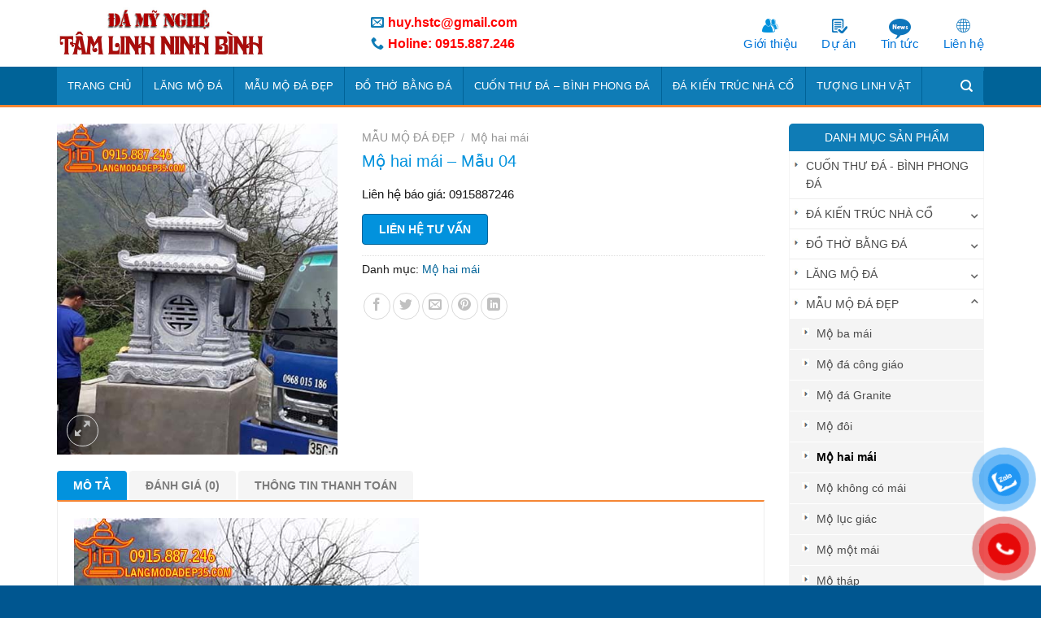

--- FILE ---
content_type: text/html; charset=UTF-8
request_url: https://langmodadep35.com/san-pham/mo-hai-mai-mau-04/
body_size: 33485
content:
<!DOCTYPE html>
<html lang="vi" class="loading-site no-js">
<head>
	<meta charset="UTF-8" />
	<link rel="profile" href="http://gmpg.org/xfn/11" />
	<link rel="pingback" href="https://langmodadep35.com/xmlrpc.php" />

	<script>(function(html){html.className = html.className.replace(/\bno-js\b/,'js')})(document.documentElement);</script>
<meta name='robots' content='index, follow, max-image-preview:large, max-snippet:-1, max-video-preview:-1' />
<meta name="viewport" content="width=device-width, initial-scale=1" />
	<!-- This site is optimized with the Yoast SEO plugin v26.8 - https://yoast.com/product/yoast-seo-wordpress/ -->
	<title>Mộ hai mái - Mẫu 04 | LĂNG MỘ ĐÁ ĐẸP</title>
	<link rel="canonical" href="https://langmodadep35.com/san-pham/mo-hai-mai-mau-04/" />
	<meta property="og:locale" content="vi_VN" />
	<meta property="og:type" content="article" />
	<meta property="og:title" content="Mộ hai mái - Mẫu 04 | LĂNG MỘ ĐÁ ĐẸP" />
	<meta property="og:url" content="https://langmodadep35.com/san-pham/mo-hai-mai-mau-04/" />
	<meta property="og:site_name" content="LĂNG MỘ ĐÁ ĐẸP" />
	<meta property="article:modified_time" content="2021-06-02T04:30:04+00:00" />
	<meta property="og:image" content="https://langmodadep35.com/wp-content/uploads/2021/06/mo-da-hai-mai-4.jpg" />
	<meta property="og:image:width" content="424" />
	<meta property="og:image:height" content="500" />
	<meta property="og:image:type" content="image/jpeg" />
	<meta name="twitter:card" content="summary_large_image" />
	<script type="application/ld+json" class="yoast-schema-graph">{"@context":"https://schema.org","@graph":[{"@type":"WebPage","@id":"https://langmodadep35.com/san-pham/mo-hai-mai-mau-04/","url":"https://langmodadep35.com/san-pham/mo-hai-mai-mau-04/","name":"Mộ hai mái - Mẫu 04 | LĂNG MỘ ĐÁ ĐẸP","isPartOf":{"@id":"https://langmodadep35.com/#website"},"primaryImageOfPage":{"@id":"https://langmodadep35.com/san-pham/mo-hai-mai-mau-04/#primaryimage"},"image":{"@id":"https://langmodadep35.com/san-pham/mo-hai-mai-mau-04/#primaryimage"},"thumbnailUrl":"https://langmodadep35.com/wp-content/uploads/2021/06/mo-da-hai-mai-4.jpg","datePublished":"2021-06-02T04:30:03+00:00","dateModified":"2021-06-02T04:30:04+00:00","breadcrumb":{"@id":"https://langmodadep35.com/san-pham/mo-hai-mai-mau-04/#breadcrumb"},"inLanguage":"vi","potentialAction":[{"@type":"ReadAction","target":["https://langmodadep35.com/san-pham/mo-hai-mai-mau-04/"]}]},{"@type":"ImageObject","inLanguage":"vi","@id":"https://langmodadep35.com/san-pham/mo-hai-mai-mau-04/#primaryimage","url":"https://langmodadep35.com/wp-content/uploads/2021/06/mo-da-hai-mai-4.jpg","contentUrl":"https://langmodadep35.com/wp-content/uploads/2021/06/mo-da-hai-mai-4.jpg","width":424,"height":500},{"@type":"BreadcrumbList","@id":"https://langmodadep35.com/san-pham/mo-hai-mai-mau-04/#breadcrumb","itemListElement":[{"@type":"ListItem","position":1,"name":"Trang chủ","item":"https://langmodadep35.com/"},{"@type":"ListItem","position":2,"name":"Cửa hàng","item":"https://langmodadep35.com/mua/"},{"@type":"ListItem","position":3,"name":"Mộ hai mái &#8211; Mẫu 04"}]},{"@type":"WebSite","@id":"https://langmodadep35.com/#website","url":"https://langmodadep35.com/","name":"LĂNG MỘ ĐÁ ĐẸP","description":"","publisher":{"@id":"https://langmodadep35.com/#organization"},"potentialAction":[{"@type":"SearchAction","target":{"@type":"EntryPoint","urlTemplate":"https://langmodadep35.com/?s={search_term_string}"},"query-input":{"@type":"PropertyValueSpecification","valueRequired":true,"valueName":"search_term_string"}}],"inLanguage":"vi"},{"@type":"Organization","@id":"https://langmodadep35.com/#organization","name":"LĂNG MỘ ĐÁ ĐẸP","url":"https://langmodadep35.com/","logo":{"@type":"ImageObject","inLanguage":"vi","@id":"https://langmodadep35.com/#/schema/logo/image/","url":"https://langmodadep35.com/wp-content/uploads/2021/05/giacongcokhi.jpg","contentUrl":"https://langmodadep35.com/wp-content/uploads/2021/05/giacongcokhi.jpg","width":300,"height":74,"caption":"LĂNG MỘ ĐÁ ĐẸP"},"image":{"@id":"https://langmodadep35.com/#/schema/logo/image/"}}]}</script>
	<!-- / Yoast SEO plugin. -->


<link rel='prefetch' href='https://langmodadep35.com/wp-content/themes/flatsome/assets/js/flatsome.js?ver=e1ad26bd5672989785e1' />
<link rel='prefetch' href='https://langmodadep35.com/wp-content/themes/flatsome/assets/js/chunk.slider.js?ver=3.19.8' />
<link rel='prefetch' href='https://langmodadep35.com/wp-content/themes/flatsome/assets/js/chunk.popups.js?ver=3.19.8' />
<link rel='prefetch' href='https://langmodadep35.com/wp-content/themes/flatsome/assets/js/chunk.tooltips.js?ver=3.19.8' />
<link rel='prefetch' href='https://langmodadep35.com/wp-content/themes/flatsome/assets/js/woocommerce.js?ver=dd6035ce106022a74757' />
<link rel="alternate" type="application/rss+xml" title="Dòng thông tin LĂNG MỘ ĐÁ ĐẸP &raquo;" href="https://langmodadep35.com/feed/" />
<link rel="alternate" type="application/rss+xml" title="LĂNG MỘ ĐÁ ĐẸP &raquo; Dòng bình luận" href="https://langmodadep35.com/comments/feed/" />
<link rel="alternate" type="application/rss+xml" title="LĂNG MỘ ĐÁ ĐẸP &raquo; Mộ hai mái &#8211; Mẫu 04 Dòng bình luận" href="https://langmodadep35.com/san-pham/mo-hai-mai-mau-04/feed/" />
<link rel="alternate" title="oNhúng (JSON)" type="application/json+oembed" href="https://langmodadep35.com/wp-json/oembed/1.0/embed?url=https%3A%2F%2Flangmodadep35.com%2Fsan-pham%2Fmo-hai-mai-mau-04%2F" />
<link rel="alternate" title="oNhúng (XML)" type="text/xml+oembed" href="https://langmodadep35.com/wp-json/oembed/1.0/embed?url=https%3A%2F%2Flangmodadep35.com%2Fsan-pham%2Fmo-hai-mai-mau-04%2F&#038;format=xml" />
<style id='wp-img-auto-sizes-contain-inline-css' type='text/css'>
img:is([sizes=auto i],[sizes^="auto," i]){contain-intrinsic-size:3000px 1500px}
/*# sourceURL=wp-img-auto-sizes-contain-inline-css */
</style>
<style id='wp-emoji-styles-inline-css' type='text/css'>

	img.wp-smiley, img.emoji {
		display: inline !important;
		border: none !important;
		box-shadow: none !important;
		height: 1em !important;
		width: 1em !important;
		margin: 0 0.07em !important;
		vertical-align: -0.1em !important;
		background: none !important;
		padding: 0 !important;
	}
/*# sourceURL=wp-emoji-styles-inline-css */
</style>
<style id='wp-block-library-inline-css' type='text/css'>
:root{--wp-block-synced-color:#7a00df;--wp-block-synced-color--rgb:122,0,223;--wp-bound-block-color:var(--wp-block-synced-color);--wp-editor-canvas-background:#ddd;--wp-admin-theme-color:#007cba;--wp-admin-theme-color--rgb:0,124,186;--wp-admin-theme-color-darker-10:#006ba1;--wp-admin-theme-color-darker-10--rgb:0,107,160.5;--wp-admin-theme-color-darker-20:#005a87;--wp-admin-theme-color-darker-20--rgb:0,90,135;--wp-admin-border-width-focus:2px}@media (min-resolution:192dpi){:root{--wp-admin-border-width-focus:1.5px}}.wp-element-button{cursor:pointer}:root .has-very-light-gray-background-color{background-color:#eee}:root .has-very-dark-gray-background-color{background-color:#313131}:root .has-very-light-gray-color{color:#eee}:root .has-very-dark-gray-color{color:#313131}:root .has-vivid-green-cyan-to-vivid-cyan-blue-gradient-background{background:linear-gradient(135deg,#00d084,#0693e3)}:root .has-purple-crush-gradient-background{background:linear-gradient(135deg,#34e2e4,#4721fb 50%,#ab1dfe)}:root .has-hazy-dawn-gradient-background{background:linear-gradient(135deg,#faaca8,#dad0ec)}:root .has-subdued-olive-gradient-background{background:linear-gradient(135deg,#fafae1,#67a671)}:root .has-atomic-cream-gradient-background{background:linear-gradient(135deg,#fdd79a,#004a59)}:root .has-nightshade-gradient-background{background:linear-gradient(135deg,#330968,#31cdcf)}:root .has-midnight-gradient-background{background:linear-gradient(135deg,#020381,#2874fc)}:root{--wp--preset--font-size--normal:16px;--wp--preset--font-size--huge:42px}.has-regular-font-size{font-size:1em}.has-larger-font-size{font-size:2.625em}.has-normal-font-size{font-size:var(--wp--preset--font-size--normal)}.has-huge-font-size{font-size:var(--wp--preset--font-size--huge)}.has-text-align-center{text-align:center}.has-text-align-left{text-align:left}.has-text-align-right{text-align:right}.has-fit-text{white-space:nowrap!important}#end-resizable-editor-section{display:none}.aligncenter{clear:both}.items-justified-left{justify-content:flex-start}.items-justified-center{justify-content:center}.items-justified-right{justify-content:flex-end}.items-justified-space-between{justify-content:space-between}.screen-reader-text{border:0;clip-path:inset(50%);height:1px;margin:-1px;overflow:hidden;padding:0;position:absolute;width:1px;word-wrap:normal!important}.screen-reader-text:focus{background-color:#ddd;clip-path:none;color:#444;display:block;font-size:1em;height:auto;left:5px;line-height:normal;padding:15px 23px 14px;text-decoration:none;top:5px;width:auto;z-index:100000}html :where(.has-border-color){border-style:solid}html :where([style*=border-top-color]){border-top-style:solid}html :where([style*=border-right-color]){border-right-style:solid}html :where([style*=border-bottom-color]){border-bottom-style:solid}html :where([style*=border-left-color]){border-left-style:solid}html :where([style*=border-width]){border-style:solid}html :where([style*=border-top-width]){border-top-style:solid}html :where([style*=border-right-width]){border-right-style:solid}html :where([style*=border-bottom-width]){border-bottom-style:solid}html :where([style*=border-left-width]){border-left-style:solid}html :where(img[class*=wp-image-]){height:auto;max-width:100%}:where(figure){margin:0 0 1em}html :where(.is-position-sticky){--wp-admin--admin-bar--position-offset:var(--wp-admin--admin-bar--height,0px)}@media screen and (max-width:600px){html :where(.is-position-sticky){--wp-admin--admin-bar--position-offset:0px}}

/*# sourceURL=wp-block-library-inline-css */
</style><link rel='stylesheet' id='wc-blocks-style-css' href='https://langmodadep35.com/wp-content/plugins/woocommerce/assets/client/blocks/wc-blocks.css?ver=wc-10.2.3' type='text/css' media='all' />
<style id='global-styles-inline-css' type='text/css'>
:root{--wp--preset--aspect-ratio--square: 1;--wp--preset--aspect-ratio--4-3: 4/3;--wp--preset--aspect-ratio--3-4: 3/4;--wp--preset--aspect-ratio--3-2: 3/2;--wp--preset--aspect-ratio--2-3: 2/3;--wp--preset--aspect-ratio--16-9: 16/9;--wp--preset--aspect-ratio--9-16: 9/16;--wp--preset--color--black: #000000;--wp--preset--color--cyan-bluish-gray: #abb8c3;--wp--preset--color--white: #ffffff;--wp--preset--color--pale-pink: #f78da7;--wp--preset--color--vivid-red: #cf2e2e;--wp--preset--color--luminous-vivid-orange: #ff6900;--wp--preset--color--luminous-vivid-amber: #fcb900;--wp--preset--color--light-green-cyan: #7bdcb5;--wp--preset--color--vivid-green-cyan: #00d084;--wp--preset--color--pale-cyan-blue: #8ed1fc;--wp--preset--color--vivid-cyan-blue: #0693e3;--wp--preset--color--vivid-purple: #9b51e0;--wp--preset--color--primary: #006398;--wp--preset--color--secondary: #f58634;--wp--preset--color--success: #7a9c59;--wp--preset--color--alert: #b20000;--wp--preset--gradient--vivid-cyan-blue-to-vivid-purple: linear-gradient(135deg,rgb(6,147,227) 0%,rgb(155,81,224) 100%);--wp--preset--gradient--light-green-cyan-to-vivid-green-cyan: linear-gradient(135deg,rgb(122,220,180) 0%,rgb(0,208,130) 100%);--wp--preset--gradient--luminous-vivid-amber-to-luminous-vivid-orange: linear-gradient(135deg,rgb(252,185,0) 0%,rgb(255,105,0) 100%);--wp--preset--gradient--luminous-vivid-orange-to-vivid-red: linear-gradient(135deg,rgb(255,105,0) 0%,rgb(207,46,46) 100%);--wp--preset--gradient--very-light-gray-to-cyan-bluish-gray: linear-gradient(135deg,rgb(238,238,238) 0%,rgb(169,184,195) 100%);--wp--preset--gradient--cool-to-warm-spectrum: linear-gradient(135deg,rgb(74,234,220) 0%,rgb(151,120,209) 20%,rgb(207,42,186) 40%,rgb(238,44,130) 60%,rgb(251,105,98) 80%,rgb(254,248,76) 100%);--wp--preset--gradient--blush-light-purple: linear-gradient(135deg,rgb(255,206,236) 0%,rgb(152,150,240) 100%);--wp--preset--gradient--blush-bordeaux: linear-gradient(135deg,rgb(254,205,165) 0%,rgb(254,45,45) 50%,rgb(107,0,62) 100%);--wp--preset--gradient--luminous-dusk: linear-gradient(135deg,rgb(255,203,112) 0%,rgb(199,81,192) 50%,rgb(65,88,208) 100%);--wp--preset--gradient--pale-ocean: linear-gradient(135deg,rgb(255,245,203) 0%,rgb(182,227,212) 50%,rgb(51,167,181) 100%);--wp--preset--gradient--electric-grass: linear-gradient(135deg,rgb(202,248,128) 0%,rgb(113,206,126) 100%);--wp--preset--gradient--midnight: linear-gradient(135deg,rgb(2,3,129) 0%,rgb(40,116,252) 100%);--wp--preset--font-size--small: 13px;--wp--preset--font-size--medium: 20px;--wp--preset--font-size--large: 36px;--wp--preset--font-size--x-large: 42px;--wp--preset--spacing--20: 0.44rem;--wp--preset--spacing--30: 0.67rem;--wp--preset--spacing--40: 1rem;--wp--preset--spacing--50: 1.5rem;--wp--preset--spacing--60: 2.25rem;--wp--preset--spacing--70: 3.38rem;--wp--preset--spacing--80: 5.06rem;--wp--preset--shadow--natural: 6px 6px 9px rgba(0, 0, 0, 0.2);--wp--preset--shadow--deep: 12px 12px 50px rgba(0, 0, 0, 0.4);--wp--preset--shadow--sharp: 6px 6px 0px rgba(0, 0, 0, 0.2);--wp--preset--shadow--outlined: 6px 6px 0px -3px rgb(255, 255, 255), 6px 6px rgb(0, 0, 0);--wp--preset--shadow--crisp: 6px 6px 0px rgb(0, 0, 0);}:where(body) { margin: 0; }.wp-site-blocks > .alignleft { float: left; margin-right: 2em; }.wp-site-blocks > .alignright { float: right; margin-left: 2em; }.wp-site-blocks > .aligncenter { justify-content: center; margin-left: auto; margin-right: auto; }:where(.is-layout-flex){gap: 0.5em;}:where(.is-layout-grid){gap: 0.5em;}.is-layout-flow > .alignleft{float: left;margin-inline-start: 0;margin-inline-end: 2em;}.is-layout-flow > .alignright{float: right;margin-inline-start: 2em;margin-inline-end: 0;}.is-layout-flow > .aligncenter{margin-left: auto !important;margin-right: auto !important;}.is-layout-constrained > .alignleft{float: left;margin-inline-start: 0;margin-inline-end: 2em;}.is-layout-constrained > .alignright{float: right;margin-inline-start: 2em;margin-inline-end: 0;}.is-layout-constrained > .aligncenter{margin-left: auto !important;margin-right: auto !important;}.is-layout-constrained > :where(:not(.alignleft):not(.alignright):not(.alignfull)){margin-left: auto !important;margin-right: auto !important;}body .is-layout-flex{display: flex;}.is-layout-flex{flex-wrap: wrap;align-items: center;}.is-layout-flex > :is(*, div){margin: 0;}body .is-layout-grid{display: grid;}.is-layout-grid > :is(*, div){margin: 0;}body{padding-top: 0px;padding-right: 0px;padding-bottom: 0px;padding-left: 0px;}a:where(:not(.wp-element-button)){text-decoration: none;}:root :where(.wp-element-button, .wp-block-button__link){background-color: #32373c;border-width: 0;color: #fff;font-family: inherit;font-size: inherit;font-style: inherit;font-weight: inherit;letter-spacing: inherit;line-height: inherit;padding-top: calc(0.667em + 2px);padding-right: calc(1.333em + 2px);padding-bottom: calc(0.667em + 2px);padding-left: calc(1.333em + 2px);text-decoration: none;text-transform: inherit;}.has-black-color{color: var(--wp--preset--color--black) !important;}.has-cyan-bluish-gray-color{color: var(--wp--preset--color--cyan-bluish-gray) !important;}.has-white-color{color: var(--wp--preset--color--white) !important;}.has-pale-pink-color{color: var(--wp--preset--color--pale-pink) !important;}.has-vivid-red-color{color: var(--wp--preset--color--vivid-red) !important;}.has-luminous-vivid-orange-color{color: var(--wp--preset--color--luminous-vivid-orange) !important;}.has-luminous-vivid-amber-color{color: var(--wp--preset--color--luminous-vivid-amber) !important;}.has-light-green-cyan-color{color: var(--wp--preset--color--light-green-cyan) !important;}.has-vivid-green-cyan-color{color: var(--wp--preset--color--vivid-green-cyan) !important;}.has-pale-cyan-blue-color{color: var(--wp--preset--color--pale-cyan-blue) !important;}.has-vivid-cyan-blue-color{color: var(--wp--preset--color--vivid-cyan-blue) !important;}.has-vivid-purple-color{color: var(--wp--preset--color--vivid-purple) !important;}.has-primary-color{color: var(--wp--preset--color--primary) !important;}.has-secondary-color{color: var(--wp--preset--color--secondary) !important;}.has-success-color{color: var(--wp--preset--color--success) !important;}.has-alert-color{color: var(--wp--preset--color--alert) !important;}.has-black-background-color{background-color: var(--wp--preset--color--black) !important;}.has-cyan-bluish-gray-background-color{background-color: var(--wp--preset--color--cyan-bluish-gray) !important;}.has-white-background-color{background-color: var(--wp--preset--color--white) !important;}.has-pale-pink-background-color{background-color: var(--wp--preset--color--pale-pink) !important;}.has-vivid-red-background-color{background-color: var(--wp--preset--color--vivid-red) !important;}.has-luminous-vivid-orange-background-color{background-color: var(--wp--preset--color--luminous-vivid-orange) !important;}.has-luminous-vivid-amber-background-color{background-color: var(--wp--preset--color--luminous-vivid-amber) !important;}.has-light-green-cyan-background-color{background-color: var(--wp--preset--color--light-green-cyan) !important;}.has-vivid-green-cyan-background-color{background-color: var(--wp--preset--color--vivid-green-cyan) !important;}.has-pale-cyan-blue-background-color{background-color: var(--wp--preset--color--pale-cyan-blue) !important;}.has-vivid-cyan-blue-background-color{background-color: var(--wp--preset--color--vivid-cyan-blue) !important;}.has-vivid-purple-background-color{background-color: var(--wp--preset--color--vivid-purple) !important;}.has-primary-background-color{background-color: var(--wp--preset--color--primary) !important;}.has-secondary-background-color{background-color: var(--wp--preset--color--secondary) !important;}.has-success-background-color{background-color: var(--wp--preset--color--success) !important;}.has-alert-background-color{background-color: var(--wp--preset--color--alert) !important;}.has-black-border-color{border-color: var(--wp--preset--color--black) !important;}.has-cyan-bluish-gray-border-color{border-color: var(--wp--preset--color--cyan-bluish-gray) !important;}.has-white-border-color{border-color: var(--wp--preset--color--white) !important;}.has-pale-pink-border-color{border-color: var(--wp--preset--color--pale-pink) !important;}.has-vivid-red-border-color{border-color: var(--wp--preset--color--vivid-red) !important;}.has-luminous-vivid-orange-border-color{border-color: var(--wp--preset--color--luminous-vivid-orange) !important;}.has-luminous-vivid-amber-border-color{border-color: var(--wp--preset--color--luminous-vivid-amber) !important;}.has-light-green-cyan-border-color{border-color: var(--wp--preset--color--light-green-cyan) !important;}.has-vivid-green-cyan-border-color{border-color: var(--wp--preset--color--vivid-green-cyan) !important;}.has-pale-cyan-blue-border-color{border-color: var(--wp--preset--color--pale-cyan-blue) !important;}.has-vivid-cyan-blue-border-color{border-color: var(--wp--preset--color--vivid-cyan-blue) !important;}.has-vivid-purple-border-color{border-color: var(--wp--preset--color--vivid-purple) !important;}.has-primary-border-color{border-color: var(--wp--preset--color--primary) !important;}.has-secondary-border-color{border-color: var(--wp--preset--color--secondary) !important;}.has-success-border-color{border-color: var(--wp--preset--color--success) !important;}.has-alert-border-color{border-color: var(--wp--preset--color--alert) !important;}.has-vivid-cyan-blue-to-vivid-purple-gradient-background{background: var(--wp--preset--gradient--vivid-cyan-blue-to-vivid-purple) !important;}.has-light-green-cyan-to-vivid-green-cyan-gradient-background{background: var(--wp--preset--gradient--light-green-cyan-to-vivid-green-cyan) !important;}.has-luminous-vivid-amber-to-luminous-vivid-orange-gradient-background{background: var(--wp--preset--gradient--luminous-vivid-amber-to-luminous-vivid-orange) !important;}.has-luminous-vivid-orange-to-vivid-red-gradient-background{background: var(--wp--preset--gradient--luminous-vivid-orange-to-vivid-red) !important;}.has-very-light-gray-to-cyan-bluish-gray-gradient-background{background: var(--wp--preset--gradient--very-light-gray-to-cyan-bluish-gray) !important;}.has-cool-to-warm-spectrum-gradient-background{background: var(--wp--preset--gradient--cool-to-warm-spectrum) !important;}.has-blush-light-purple-gradient-background{background: var(--wp--preset--gradient--blush-light-purple) !important;}.has-blush-bordeaux-gradient-background{background: var(--wp--preset--gradient--blush-bordeaux) !important;}.has-luminous-dusk-gradient-background{background: var(--wp--preset--gradient--luminous-dusk) !important;}.has-pale-ocean-gradient-background{background: var(--wp--preset--gradient--pale-ocean) !important;}.has-electric-grass-gradient-background{background: var(--wp--preset--gradient--electric-grass) !important;}.has-midnight-gradient-background{background: var(--wp--preset--gradient--midnight) !important;}.has-small-font-size{font-size: var(--wp--preset--font-size--small) !important;}.has-medium-font-size{font-size: var(--wp--preset--font-size--medium) !important;}.has-large-font-size{font-size: var(--wp--preset--font-size--large) !important;}.has-x-large-font-size{font-size: var(--wp--preset--font-size--x-large) !important;}
/*# sourceURL=global-styles-inline-css */
</style>

<link rel='stylesheet' id='photoswipe-css' href='https://langmodadep35.com/wp-content/plugins/woocommerce/assets/css/photoswipe/photoswipe.min.css?ver=10.2.3' type='text/css' media='all' />
<link rel='stylesheet' id='photoswipe-default-skin-css' href='https://langmodadep35.com/wp-content/plugins/woocommerce/assets/css/photoswipe/default-skin/default-skin.min.css?ver=10.2.3' type='text/css' media='all' />
<style id='woocommerce-inline-inline-css' type='text/css'>
.woocommerce form .form-row .required { visibility: visible; }
/*# sourceURL=woocommerce-inline-inline-css */
</style>
<link rel='stylesheet' id='pzf-style-css' href='https://langmodadep35.com/wp-content/plugins/button-contact-vr/legacy/css/style.css?ver=1' type='text/css' media='all' />
<link rel='stylesheet' id='brands-styles-css' href='https://langmodadep35.com/wp-content/plugins/woocommerce/assets/css/brands.css?ver=10.2.3' type='text/css' media='all' />
<link rel='stylesheet' id='flatsome-main-css' href='https://langmodadep35.com/wp-content/themes/flatsome/assets/css/flatsome.css?ver=3.19.8' type='text/css' media='all' />
<style id='flatsome-main-inline-css' type='text/css'>
@font-face {
				font-family: "fl-icons";
				font-display: block;
				src: url(https://langmodadep35.com/wp-content/themes/flatsome/assets/css/icons/fl-icons.eot?v=3.19.8);
				src:
					url(https://langmodadep35.com/wp-content/themes/flatsome/assets/css/icons/fl-icons.eot#iefix?v=3.19.8) format("embedded-opentype"),
					url(https://langmodadep35.com/wp-content/themes/flatsome/assets/css/icons/fl-icons.woff2?v=3.19.8) format("woff2"),
					url(https://langmodadep35.com/wp-content/themes/flatsome/assets/css/icons/fl-icons.ttf?v=3.19.8) format("truetype"),
					url(https://langmodadep35.com/wp-content/themes/flatsome/assets/css/icons/fl-icons.woff?v=3.19.8) format("woff"),
					url(https://langmodadep35.com/wp-content/themes/flatsome/assets/css/icons/fl-icons.svg?v=3.19.8#fl-icons) format("svg");
			}
/*# sourceURL=flatsome-main-inline-css */
</style>
<link rel='stylesheet' id='flatsome-shop-css' href='https://langmodadep35.com/wp-content/themes/flatsome/assets/css/flatsome-shop.css?ver=3.19.8' type='text/css' media='all' />
<link rel='stylesheet' id='flatsome-style-css' href='https://langmodadep35.com/wp-content/themes/gia-cong-co-khi/style.css?ver=3.0' type='text/css' media='all' />
<script type="text/javascript" src="https://langmodadep35.com/wp-includes/js/jquery/jquery.min.js?ver=3.7.1" id="jquery-core-js"></script>
<script type="text/javascript" src="https://langmodadep35.com/wp-includes/js/jquery/jquery-migrate.min.js?ver=3.4.1" id="jquery-migrate-js"></script>
<script type="text/javascript" src="https://langmodadep35.com/wp-content/plugins/woocommerce/assets/js/jquery-blockui/jquery.blockUI.min.js?ver=2.7.0-wc.10.2.3" id="jquery-blockui-js" data-wp-strategy="defer"></script>
<script type="text/javascript" id="wc-add-to-cart-js-extra">
/* <![CDATA[ */
var wc_add_to_cart_params = {"ajax_url":"/wp-admin/admin-ajax.php","wc_ajax_url":"/?wc-ajax=%%endpoint%%","i18n_view_cart":"Xem gi\u1ecf h\u00e0ng","cart_url":"https://langmodadep35.com/gio-hang/","is_cart":"","cart_redirect_after_add":"no"};
//# sourceURL=wc-add-to-cart-js-extra
/* ]]> */
</script>
<script type="text/javascript" src="https://langmodadep35.com/wp-content/plugins/woocommerce/assets/js/frontend/add-to-cart.min.js?ver=10.2.3" id="wc-add-to-cart-js" defer="defer" data-wp-strategy="defer"></script>
<script type="text/javascript" src="https://langmodadep35.com/wp-content/plugins/woocommerce/assets/js/photoswipe/photoswipe.min.js?ver=4.1.1-wc.10.2.3" id="photoswipe-js" defer="defer" data-wp-strategy="defer"></script>
<script type="text/javascript" src="https://langmodadep35.com/wp-content/plugins/woocommerce/assets/js/photoswipe/photoswipe-ui-default.min.js?ver=4.1.1-wc.10.2.3" id="photoswipe-ui-default-js" defer="defer" data-wp-strategy="defer"></script>
<script type="text/javascript" id="wc-single-product-js-extra">
/* <![CDATA[ */
var wc_single_product_params = {"i18n_required_rating_text":"Vui l\u00f2ng ch\u1ecdn m\u1ed9t m\u1ee9c \u0111\u00e1nh gi\u00e1","i18n_rating_options":["1 tr\u00ean 5 sao","2 tr\u00ean 5 sao","3 tr\u00ean 5 sao","4 tr\u00ean 5 sao","5 tr\u00ean 5 sao"],"i18n_product_gallery_trigger_text":"Xem th\u01b0 vi\u1ec7n \u1ea3nh to\u00e0n m\u00e0n h\u00ecnh","review_rating_required":"yes","flexslider":{"rtl":false,"animation":"slide","smoothHeight":true,"directionNav":false,"controlNav":"thumbnails","slideshow":false,"animationSpeed":500,"animationLoop":false,"allowOneSlide":false},"zoom_enabled":"","zoom_options":[],"photoswipe_enabled":"1","photoswipe_options":{"shareEl":false,"closeOnScroll":false,"history":false,"hideAnimationDuration":0,"showAnimationDuration":0},"flexslider_enabled":""};
//# sourceURL=wc-single-product-js-extra
/* ]]> */
</script>
<script type="text/javascript" src="https://langmodadep35.com/wp-content/plugins/woocommerce/assets/js/frontend/single-product.min.js?ver=10.2.3" id="wc-single-product-js" defer="defer" data-wp-strategy="defer"></script>
<script type="text/javascript" src="https://langmodadep35.com/wp-content/plugins/woocommerce/assets/js/js-cookie/js.cookie.min.js?ver=2.1.4-wc.10.2.3" id="js-cookie-js" data-wp-strategy="defer"></script>
<link rel="https://api.w.org/" href="https://langmodadep35.com/wp-json/" /><link rel="alternate" title="JSON" type="application/json" href="https://langmodadep35.com/wp-json/wp/v2/product/947" /><link rel="EditURI" type="application/rsd+xml" title="RSD" href="https://langmodadep35.com/xmlrpc.php?rsd" />
<meta name="generator" content="WordPress 6.9" />
<meta name="generator" content="WooCommerce 10.2.3" />
<link rel='shortlink' href='https://langmodadep35.com/?p=947' />
<!-- Google Tag Manager -->
<script>(function(w,d,s,l,i){w[l]=w[l]||[];w[l].push({'gtm.start':
new Date().getTime(),event:'gtm.js'});var f=d.getElementsByTagName(s)[0],
j=d.createElement(s),dl=l!='dataLayer'?'&l='+l:'';j.async=true;j.src=
'https://www.googletagmanager.com/gtm.js?id='+i+dl;f.parentNode.insertBefore(j,f);
})(window,document,'script','dataLayer','GTM-WDLXRCTX');</script>
<!-- End Google Tag Manager -->

<!-- Google tag (gtag.js) -->
<script async src="https://www.googletagmanager.com/gtag/js?id=G-Y4TRCFF32E"></script>
<script>
  window.dataLayer = window.dataLayer || [];
  function gtag(){dataLayer.push(arguments);}
  gtag('js', new Date());

  gtag('config', 'G-Y4TRCFF32E');
</script><!-- Global site tag (gtag.js) - Google Analytics -->
<script async src="https://www.googletagmanager.com/gtag/js?id=UA-171044453-1"></script>
<script>
  window.dataLayer = window.dataLayer || [];
  function gtag(){dataLayer.push(arguments);}
  gtag('js', new Date());

  gtag('config', 'UA-171044453-1');
</script>
	<noscript><style>.woocommerce-product-gallery{ opacity: 1 !important; }</style></noscript>
	<link rel="icon" href="https://langmodadep35.com/wp-content/uploads/2025/04/cropped-logo-lang-mo-da-dep-1-32x32.png" sizes="32x32" />
<link rel="icon" href="https://langmodadep35.com/wp-content/uploads/2025/04/cropped-logo-lang-mo-da-dep-1-192x192.png" sizes="192x192" />
<link rel="apple-touch-icon" href="https://langmodadep35.com/wp-content/uploads/2025/04/cropped-logo-lang-mo-da-dep-1-180x180.png" />
<meta name="msapplication-TileImage" content="https://langmodadep35.com/wp-content/uploads/2025/04/cropped-logo-lang-mo-da-dep-1-270x270.png" />
<style id="custom-css" type="text/css">:root {--primary-color: #006398;--fs-color-primary: #006398;--fs-color-secondary: #f58634;--fs-color-success: #7a9c59;--fs-color-alert: #b20000;--fs-experimental-link-color: #006398;--fs-experimental-link-color-hover: #003e5f;}.tooltipster-base {--tooltip-color: #fff;--tooltip-bg-color: #000;}.off-canvas-right .mfp-content, .off-canvas-left .mfp-content {--drawer-width: 300px;}.off-canvas .mfp-content.off-canvas-cart {--drawer-width: 360px;}.container-width, .full-width .ubermenu-nav, .container, .row{max-width: 1170px}.row.row-collapse{max-width: 1140px}.row.row-small{max-width: 1162.5px}.row.row-large{max-width: 1200px}.header-main{height: 82px}#logo img{max-height: 82px}#logo{width:356px;}#logo img{padding:9px 0;}.header-bottom{min-height: 50px}.header-top{min-height: 30px}.transparent .header-main{height: 30px}.transparent #logo img{max-height: 30px}.has-transparent + .page-title:first-of-type,.has-transparent + #main > .page-title,.has-transparent + #main > div > .page-title,.has-transparent + #main .page-header-wrapper:first-of-type .page-title{padding-top: 80px;}.header.show-on-scroll,.stuck .header-main{height:55px!important}.stuck #logo img{max-height: 55px!important}.header-bg-color {background-color: rgba(255,255,255,0.9)}.header-bottom {background-color: #006398}.stuck .header-main .nav > li > a{line-height: 13px }.header-bottom-nav > li > a{line-height: 27px }@media (max-width: 549px) {.header-main{height: 70px}#logo img{max-height: 70px}}.nav-dropdown{font-size:95%}.nav-dropdown-has-arrow li.has-dropdown:after{border-bottom-color: #f3f3f3;}.nav .nav-dropdown{background-color: #f3f3f3}body{color: #191919}h1,h2,h3,h4,h5,h6,.heading-font{color: #0a0a0a;}.header:not(.transparent) .header-bottom-nav.nav > li > a{color: #ffffff;}.widget:where(:not(.widget_shopping_cart)) a{color: #006398;}.widget:where(:not(.widget_shopping_cart)) a:hover{color: ;}.widget .tagcloud a:hover{border-color: ; background-color: ;}.has-equal-box-heights .box-image {padding-top: 119%;}@media screen and (min-width: 550px){.products .box-vertical .box-image{min-width: 600px!important;width: 600px!important;}}.absolute-footer, html{background-color: #005690}.nav-vertical-fly-out > li + li {border-top-width: 1px; border-top-style: solid;}/* Custom CSS */.header-bottom .container{background:#0f7cb6; padding:0; max-width: 1140px;}.header-bottom .header-search a:hover{background:none !important}.header-bottom {border-bottom:3px solid #f58634}.header-bottom .nav li{margin:0}.header-bottom .nav li a{font-weight:normal; padding-left:13px; padding-right:13px; border-right: 1px solid #006398}.header-bottom .icon-angle-down, .widget .is-divider, .blog-single .is-divider{display:none}.header-bottom .nav li a:hover, .header-bottom .nav li.active>a{background:#f58634}.header-nav-main li{padding-top:16px}.header-nav-main .gioi-thieu a{background: url(/wp-content/uploads/2019/03/about-1.png);background-repeat: no-repeat;background-position: top;background-position-y: 4px;line-height: 53px;padding-top: 8px;padding-bottom: 0;text-transform: none;font-weight: normal;font-size: 15px;color: #0275d8;}.header-nav-main .du-an a {background: url(/wp-content/uploads/2019/03/duan.png);background-repeat: no-repeat;background-position: top;background-position-y: 4px;line-height: 53px;padding-top: 8px;padding-bottom: 0;text-transform: none;font-weight: normal;font-size: 15px;color: #0275d8;}.header-nav-main .tin-tuc a {background: url(/wp-content/uploads/2019/03/news_cate.png);background-repeat: no-repeat;background-position: top;background-position-y: 4px;line-height: 53px;padding-top: 8px;padding-bottom: 0;text-transform: none;font-weight: normal;font-size: 15px;color: #0275d8;}.header-nav-main .tin-tuc a {background: url(/wp-content/uploads/2019/03/news_cate.png);background-repeat: no-repeat;background-position: top;background-position-y: 4px;line-height: 53px;padding-top: 8px;padding-bottom: 0;text-transform: none;font-weight: normal;font-size: 15px;color: #0275d8;}.header-nav-main li{margin:0 15px}.nav-divided>li+li>a:after{display:none}.header-nav .icon-envelop:before, .icon-phone:before { color: #0f7cb6;}.header-nav-main .lien-he a {background: url(/wp-content/uploads/2019/03/contact.png);background-repeat: no-repeat;background-position: top;background-position-y: 4px;line-height: 53px;padding-top: 8px;padding-bottom: 0;text-transform: none;font-weight: normal;font-size: 15px;color: #0275d8;}.header-contact-wrapper li a{letter-spacing: 0;font-size: 16px;color: red;padding: 0; text-transform:none}.header-contact-wrapper li, .header-contact-wrapper {padding-top:0 !important}.header-contact-wrapper li{display:block; width:100%; margin:0}.nav .nav-dropdown {background-color: #f3f3f3;padding: 0;border: 0;box-shadow: none;border-top: 3px solid #f58634;}.nav .nav-dropdown li a:hover{color:white}.nav .nav-dropdown li a{color:#1a80b6; letter-spacing:0; border-right:0; padding:13px 20px }.header-bottom .header-search-form input[type='search']{box-shadow: none;height: 38px;border: 0;}.header-bottom .header-search-form, .header-bottom .header-search .nav-dropdown {background:white !important; padding:0 !important; border-top:0 !important; margin:0 }.flickity-page-dots .dot {width: 17px;height: 17px; border: 2px solid #111;}.slider-nav-light .flickity-page-dots .dot.is-selected {background-color: #0f7cb6;opacity: 0.5 !important;}.category-title {border-right: 1px solid #f0f0f0; border-top: 1px solid #f0f0f0;border-top-right-radius: 5px; display: block;width: 100%;clear: both;border-bottom: 2px solid #f58634;margin-bottom: 0px;}.category-title .left {width: 20%;float: left;display: inline-block;}.category-title .left h2 a {background-color: #0e76bc;padding: 14px;background-image: url(/wp-content/uploads/2019/03/inox.png);color: white;background-repeat: no-repeat;background-position: left;padding-left: 50px;background-position-x: 15px;text-transform: uppercase;font-size: 15px;padding-right: 25px;font-weight: normal;border-top-left-radius: 4px;border-top-right-radius: 4px;}.category-title .right {padding-right: 10px;padding-top: 10px;text-align: right;width: 80%;float: right;display: inline-block;}.clearboth {clear: both;}.category-title .right ul {margin-bottom: 0;display: inline-block;text-align: right;}.category-title .right ul li {margin-bottom: 0;list-style: none;float: left;margin-right: 5px;}.category-title .right ul li a {font-size: 15px;color: #0e76bc;}.category-title .right ul li a:hover {color: #0e76bc;}.slider-row .col{padding-bottom:0}.category-title .left h2{margin-bottom:0}.category-title .right li .xem-them {color:#0e76bc; font-style: italic;}.category-section .col{padding-bottom:0}.category-section .large-columns-4, .related .large-columns-4, .archive .large-columns-3{border: 1px solid #f0f0f0;padding: 10px;margin-left: 0 !important;margin-right: 0 !important;padding-top: 15px;padding-bottom: 0;}.category-section .product-small .box-text{padding:10px 0 15px;}.category-section .product-small .product-title a{ color: #404040;font-size: 15px;}.archive .product-small .box-text{padding-left:0; padding-right:0}.archive .product-small .product-title a{font-size:15px; color:gray; text-align:center !important ;}.blog-archive .post-item {padding-bottom:10px}.widget_categories ul{border: 1px solid #ececec;}#product-sidebar{padding-top:20px} .widget_categories ul li{font-size: 14px;padding-left: 10px;padding-right: 10px;}.blog-archive .post-item .post-title{margin-bottom: 15px;}.category-section .product-small .box-image img, .archive .box-image img{border-radius:5px}.category-title .left .sat-my-thuat a {background-color: #0e76bc;padding: 14px;background-image: url(/wp-content/uploads/2019/03/sat-sat-my-thuat.png);color: white;background-position: left;padding-left: 50px;background-position-x: 15px;}.category-title .left .nhom-kinh a {background-color: #0e76bc;padding: 14px;background-image: url(/wp-content/uploads/2019/03/nhomkinh-1.png);color: white;background-position: left;padding-left: 50px;background-position-x: 15px;}.category-title .left .cua-luoi-chong-muoi a {background-color: #0e76bc;padding: 14px;background-image: url(/wp-content/uploads/2019/03/cualuoi.png);color: white;background-position: left;padding-left: 50px;background-position-x: 15px;}.category-title .left .nhom-duc a {background-color: #0e76bc;padding: 14px;background-image: url(/wp-content/uploads/2019/03/cuacuon-1.png);color: white;background-position: left;padding-left: 50px;background-position-x: 15px;}.section-title-normal {border-bottom: 1px solid #ececec;}.section-title-normal span { border-bottom: none;margin-bottom: 0px;color: #006398;background: url(/wp-content/uploads/2019/03/news_cate-1.png);background-repeat: no-repeat;padding-left: 35px; font-size:16px;}.section-title-container {margin-bottom: 10px;}.tin-tuc .post-item .col-inner{border: 1px solid #f0f0f0;padding: 12px;border-radius: 4px;}.tin-tuc .post-item .post-title{margin-bottom: 10px;font-size: 15px;color: #2a2a2a;}.tin-tuc .post-item .post-meta{font-style:italic}.box-blog-post .is-divider{display:none}.tin-tuc .post-item .from_the_blog_excerpt {margin-top:6px; font-size:14px}.tin-tuc .post-item .post-title:hover{color:#0e76bc}.tin-tuc .post-item .box-image .image-cover{border-radius:4px}.tin-tuc .col{padding-bottom:0}.tieu-chi .cot1 .icon-box {background: #f2781e;padding: 10px;font-size: 15px;}.footer-section{color: #fff;border-top: 2px solid #f58634;}.tieu-chi .icon-box{border-radius:5px}.tieu-chi .icon-box h3{margin-bottom: 0;font-size: 15px;text-transform: uppercase;color: white;}.tieu-chi .icon-box p{font-size:14px; color:white}.tieu-chi .cot2 .icon-box {background: #2a8ccd;padding: 10px;font-size: 15px;}.tieu-chi .cot3 .icon-box {background: #64b735;padding: 10px;font-size: 15px;}.tieu-chi .cot4 .icon-box {background: #005690;padding: 10px;font-size: 15px;}.footer-section h3 a{font-weight: bold;font-size: 14px;border-bottom: 1px solid #0a639f;padding-bottom: 6px;display: block; color:#f58634}.footer-section ul li{background: url(/wp-content/uploads/2019/03/arrow-icon.jpg);background-repeat: no-repeat;list-style: none;margin-left: 0;padding-left: 26px;background-position-y: 3px;}.footer-section ul li a{font-size: 14px;color: white;}.absolute-footer.dark {border-top: 1px solid #0066aa;}.footer-section .col{padding-bottom:0}.back-to-top{background: white !important;border: 0 !important;box-shadow: 0px 0px 15px #00000085;}.copyright-footer{font-size:13px}.product-main {padding: 20px 0;}.product-info .breadcrumbs { text-transform: none;}.single-product .product-title{font-size: 20px;font-weight: normal;color: #0292dd;}.single-product .product-short-description{font-size:14px; }.single-product .product-short-description p{margin-bottom:10px}.product_meta>span{font-size:14px}.bao-gia{font-size:15px}.bao-gia .phone{color: red;font-weight: bold;font-size: 20px;}a.nut-dat-hang{border: 1px solid #006398;padding: 7px 20px;border-radius: 4px;text-transform: uppercase;background: #0292dd;margin-top: 10px;display: inline-block;margin-bottom: 13px;color: white;font-weight: bold; font-size:14px}.form-lien-he h3{font-size: 16px;text-transform: uppercase;color: #0e76bc;}input[type='email'], input[type='search'], input[type='number'], input[type='url'], input[type='tel'], input[type='text'], textarea{font-size:14px; box-shadow:none; border-radius:4px}input[type='submit']{font-size:14px; margin:0; text-transform:none; border-radius:4px; font-weight:normal}form{margin-bottom:0}.lightbox-content{border-radius:4px}.product-info{padding-bottom:0}.button.icon.circle {border: 1px solid #d9d9d9;}.single-product .large-9{padding-right:0; border-right:0 !important}.product-footer .woocommerce-tabs {padding: 0;border-top: none;}.woocommerce-tabs ul li a{padding: 7px 20px;font-weight: bold;font-size: 14px; border-top:0; border-top-left-radius:4px; border-top-right-radius:4px; border-left:none; border-right:none; letter-spacing:0}.woocommerce-tabs ul li.active > a{background:#0292dd; color:white;border-bottom: 1px solid #f58634;}.woocommerce-tabs .tab-panels p{font-size: 15px;margin-bottom: 6px;}.woocommerce-tabs .tab-panels{border:2px solid #f58634; border-left:1px solid #eeeeee;border-right:1px solid #eeeeee;padding:20px;border-bottom:1px solid #eeeeee;}.product-section-title{background: #0f7cb6;padding: 9px 20px;letter-spacing: 0;font-size: 15px;color: white;border-bottom: 2px solid #f58634;border-top-left-radius: 4px;border-top-right-radius: 4px;margin-top: 20px;margin-bottom: 0px;}.related .product-small .product-title a{font-size: 14px;color: #3d3d3d;text-align: center;}.related .product-small .box-image img{border-radius:6px; height:143px}.related .large-columns-4 .col{padding-bottom:0 !important}.related .product-small .box-text{padding-bottom:15px}span.widget-title{background: #0f7cb6;display: block;padding: 10px 10px;border-top-left-radius: 5px;border-top-right-radius: 5px;text-align: center;letter-spacing: 0;color: white;font-size: 14px;font-weight: normal;}.product-categories .toggle{padding-right:10px}.widget .toggle {width: 10px;min-height: 1em;margin: 0 5px 0 0px;}.icon-angle-down:before {font-size: 14px;font-weight: bold;color: black;}.product-categories li a{padding-top:7px !important; padding-bottom:7px !important; padding-left:20px !important}.product-categories li{background: url(/wp-content/uploads/2019/03/dot.jpg);background-repeat: no-repeat;background-position: left;background-position-y: 11px;background-position-x: 3px; border-left: 1px solid whitesmoke; padding-left: 0px;border-right: 1px solid whitesmoke;padding-right: 0px;}.product-categories li ul{margin-bottom:0 !important; margin-left: 0 !important;padding-left: 0 !important;border-left: 0 !important;}.product-categories li a{font-size: 14px;color: #4c4c4c;}.product-categories li ul li{background-color: #f4f4f4;border-bottom: 1px solid white !important;padding-left: 13px;background-position-x: 15px;}.product-categories{border-bottom:1px solid #ececec}.flatsome_recent_posts ul{border:1px solid #ececec; padding: 0 10px}.flatsome_recent_posts ul a{font-size:14px; color:#3f3f3f;}.flatsome_recent_posts ul a:hover{color:#0f7cb6}.woocommerce-result-count, .woocommerce-ordering{display:none}.category-page-row {padding-top: 20px;}.archive h1{margin-bottom: 4px;font-size: 19px;font-weight: normal;color: #0f7cb6;}.breadcrumbs {text-transform: none;color: #222;font-weight: normal;font-size: 14px;}.archive .product-small.col{padding: 0 15px 0px;}.blog-archive h1{text-align: left;text-transform: none;letter-spacing: 0;}.page-wrapper {padding-top: 20px;padding-bottom: 20px;}.blog-archive .large-9 .badge{display:none}.blog-archive .large-9{padding-right:0}.blog-archive .archive-page-header .large-12{padding-bottom:20px}.relatedcat{margin-top: 11px;}.blog-single .entry-title{font-size:20px}.relatedcat ul{margin-left: 20px;font-size: 14px;}b, strong {font-weight:bold}.page-right-sidebar .page-inner p{font-size: 15px;margin-bottom: 7px;}.page-right-sidebar .large-9{padding-right:0; border-right:0}h1{font-family:arial, helvetica}.relatedcat h3{font-size: 15px;background: url(/wp-content/uploads/2019/03/more_art.png);background-size: auto;width: 400px;background-repeat: no-repeat;height: 33px;color: white;padding-left: 14px;padding-top: 3px;}.entry-header-text-top{padding:0}.entry-content {padding-top: 0;padding-bottom: 0;}.blog-single .entry-content p{font-size:15px; margin-bottom:7px}.blog-single h2{font-size: 17px;color: #006398;}.blog-single h3{font-size:16px}.blog-single .blog-share{text-align:left;margin-top: 16px;}.header-nav-main .giuseart a {background: url(/wp-content/uploads/2019/03/giuseart.png);background-size: 24px;background-repeat: no-repeat;background-position: top;background-position-y: 4px;line-height: 53px;padding-top: 8px;padding-bottom: 0;text-transform: none;font-weight: normal;font-size: 15px;color: #0275d8;}.off-canvas-left.mfp-ready .mfp-content{background:#006398;}.off-canvas:not(.off-canvas-center) .nav-vertical li>a{padding: 11px 15px;font-size: 14px; color:white}.stuck .header-main{display:none !important}.float-contact {position: fixed;bottom: 20px;left: 20px;z-index: 99999;}.chat-zalo {background: #8eb22b;border-radius: 20px;padding: 0px 18px;color: white;display: block;margin-bottom: 6px;}.chat-face {background: #125c9e;border-radius: 20px;padding: 0px 18px;color: white;display: block;margin-bottom: 6px;}.float-contact .hotline {background: #d11a59 !important;border-radius: 20px;padding: 0 18px;color: white;display: block;margin-bottom: 6px;}.chat-zalo a, .chat-face a, .hotline a {font-size: 15px;color: white;font-weight: normal;text-transform: none;line-height: 0;}/* Custom CSS Mobile */@media (max-width: 549px){.product-categories li,.flatsome_recent_posts ul{background:white}.off-canvas .sidebar-inner {padding: 10px;}.category-title .right, .tin-tuc .post-item .from_the_blog_excerpt{display:none}.tin-tuc .post-item .box-text{padding-bottom:0} .category-title .left{width:100%}.category-title .left h2 a{display:block}.tin-tuc .post-item, .footer-section .medium-2, .blog-archive .post-item {flex-basis:50%; max-width:50%}.tin-tuc .post-item {margin-bottom:15px}.tin-tuc .post-item:nth-child(2n+1), .category-section .col:nth-child(2n+1), .archive .product-small.col:nth-child(2n+1), .blog-archive .post-item:nth-child(2n+1){padding-right:7px}.tin-tuc .post-item:nth-child(2n+2), .category-section .col:nth-child(2n+2), .archive .product-small.col:nth-child(2n+2), .blog-archive .post-item:nth-child(2n+2){padding-left:7px}.category-filter-row {padding: 10px 0;background: #0662aa;margin-top: 20px;border-radius: 5px;color: white;}.filter-button{margin-top:0}.tin-tuc .post-item .post-title, .category-section .product-small .product-title a{font-size:14px}.tieu-chi .medium-3 {flex-basis:100%; max-width:100%;padding-bottom: 10px;}.single-product .large-9, .blog-archive .large-9{padding-right:15px !important}.woocommerce-tabs .tab-panels{border:0; padding:0;padding-top:20px}.archive .large-columns-3{margin-left:-15px !important; margin-right:-15px !important; border:0}.category-page-row {padding-top: 0;}.off-canvas:not(.off-canvas-center) li.html {padding: 15px;}.blog-archive .post-item .from_the_blog_excerpt {height:40px; overflow:hidden}.related .product-small .box-image img{height:100px}.stuck .header-main{display:block !important}.tin-tuc .post-item:nth-child(2n+1), .category-section .col:nth-child(2n+1), .archive .product-small.col:nth-child(2n+1), .blog-archive .post-item:nth-child(2n+1){padding-right:15px}.float-contact{display:none}}.label-new.menu-item > a:after{content:"Mới";}.label-hot.menu-item > a:after{content:"Nổi bật";}.label-sale.menu-item > a:after{content:"Giảm giá";}.label-popular.menu-item > a:after{content:"Phổ biến";}</style>		<style type="text/css" id="wp-custom-css">
			.entry-content h2{
	font-size:20px!important;
	color:#0a0a0a!important;
}
.entry-content h3{
	font-size:18px!important;
}
.entry-content h2,h3,h4,p,ol,ul{
	font-family:Arial!important
}
.entry-content img{
	margin-bottom:0px!important;
}		</style>
		<style id="kirki-inline-styles"></style></head>

<body class="wp-singular product-template-default single single-product postid-947 wp-theme-flatsome wp-child-theme-gia-cong-co-khi theme-flatsome woocommerce woocommerce-page woocommerce-no-js full-width lightbox nav-dropdown-has-shadow nav-dropdown-has-border catalog-mode no-prices">

<!-- Google Tag Manager (noscript) -->
<noscript><iframe src="https://www.googletagmanager.com/ns.html?id=GTM-WDLXRCTX"
height="0" width="0" style="display:none;visibility:hidden"></iframe></noscript>
<!-- End Google Tag Manager (noscript) -->
<a class="skip-link screen-reader-text" href="#main">Bỏ qua nội dung</a>

<div id="wrapper">

	
	<header id="header" class="header has-sticky sticky-jump">
		<div class="header-wrapper">
			<div id="masthead" class="header-main ">
      <div class="header-inner flex-row container logo-left medium-logo-center" role="navigation">

          <!-- Logo -->
          <div id="logo" class="flex-col logo">
            
<!-- Header logo -->
<a href="https://langmodadep35.com/" title="LĂNG MỘ ĐÁ ĐẸP" rel="home" data-wpel-link="internal">
		<img width="1020" height="251" src="https://langmodadep35.com/wp-content/uploads/2024/12/da-nghe-ninh-binh-1024x252.jpg" class="header_logo header-logo" alt="LĂNG MỘ ĐÁ ĐẸP"/><img  width="1020" height="251" src="https://langmodadep35.com/wp-content/uploads/2024/12/da-nghe-ninh-binh-1024x252.jpg" class="header-logo-dark" alt="LĂNG MỘ ĐÁ ĐẸP"/></a>
          </div>

          <!-- Mobile Left Elements -->
          <div class="flex-col show-for-medium flex-left">
            <ul class="mobile-nav nav nav-left ">
              <li class="nav-icon has-icon">
  		<a href="#" data-open="#main-menu" data-pos="left" data-bg="main-menu-overlay" data-color="dark" class="is-small" aria-label="Menu" aria-controls="main-menu" aria-expanded="false">

		  <i class="icon-menu" ></i>
		  		</a>
	</li>
            </ul>
          </div>

          <!-- Left Elements -->
          <div class="flex-col hide-for-medium flex-left
            flex-grow">
            <ul class="header-nav header-nav-main nav nav-left  nav-uppercase" >
              <li class="header-contact-wrapper">
		<ul id="header-contact" class="nav nav-divided nav-uppercase header-contact">
		
						<li class="">
			  <a href="mailto:huy.hstc@gmail.com" class="tooltip" title="huy.hstc@gmail.com">
				  <i class="icon-envelop" style="font-size:16px;" ></i>			       <span>
			       	huy.hstc@gmail.com			       </span>
			  </a>
			</li>
			
			
						<li class="">
			  <a href="tel:Holine:  0915.887.246" class="tooltip" title="Holine:  0915.887.246" data-wpel-link="internal">
			     <i class="icon-phone" style="font-size:16px;" ></i>			      <span>Holine:  0915.887.246</span>
			  </a>
			</li>
			
				</ul>
</li>
            </ul>
          </div>

          <!-- Right Elements -->
          <div class="flex-col hide-for-medium flex-right">
            <ul class="header-nav header-nav-main nav nav-right  nav-uppercase">
              <li id="menu-item-74" class="gioi-thieu menu-item menu-item-type-post_type menu-item-object-page menu-item-74 menu-item-design-default"><a href="https://langmodadep35.com/gioi-thieu/" class="nav-top-link" data-wpel-link="internal">Giới thiệu</a></li>
<li id="menu-item-530" class="du-an menu-item menu-item-type-taxonomy menu-item-object-category menu-item-530 menu-item-design-default"><a href="https://langmodadep35.com/du-an/" class="nav-top-link" data-wpel-link="internal">Dự án</a></li>
<li id="menu-item-75" class="tin-tuc menu-item menu-item-type-taxonomy menu-item-object-category menu-item-75 menu-item-design-default"><a href="https://langmodadep35.com/tin-tuc/" class="nav-top-link" data-wpel-link="internal">Tin tức</a></li>
<li id="menu-item-72" class="lien-he menu-item menu-item-type-post_type menu-item-object-page menu-item-72 menu-item-design-default"><a href="https://langmodadep35.com/lien-he/" class="nav-top-link" data-wpel-link="internal">Liên hệ</a></li>
            </ul>
          </div>

          <!-- Mobile Right Elements -->
          <div class="flex-col show-for-medium flex-right">
            <ul class="mobile-nav nav nav-right ">
              <li class="header-search header-search-dropdown has-icon has-dropdown menu-item-has-children">
		<a href="#" aria-label="Tìm kiếm" class="is-small"><i class="icon-search" ></i></a>
		<ul class="nav-dropdown nav-dropdown-simple">
	 	<li class="header-search-form search-form html relative has-icon">
	<div class="header-search-form-wrapper">
		<div class="searchform-wrapper ux-search-box relative is-normal"><form role="search" method="get" class="searchform" action="https://langmodadep35.com/">
	<div class="flex-row relative">
						<div class="flex-col flex-grow">
			<label class="screen-reader-text" for="woocommerce-product-search-field-0">Tìm kiếm:</label>
			<input type="search" id="woocommerce-product-search-field-0" class="search-field mb-0" placeholder="Tìm kiếm&hellip;" value="" name="s" />
			<input type="hidden" name="post_type" value="product" />
					</div>
		<div class="flex-col">
			<button type="submit" value="Tìm kiếm" class="ux-search-submit submit-button secondary button  icon mb-0" aria-label="Gửi">
				<i class="icon-search" ></i>			</button>
		</div>
	</div>
	<div class="live-search-results text-left z-top"></div>
</form>
</div>	</div>
</li>
	</ul>
</li>
            </ul>
          </div>

      </div>

            <div class="container"><div class="top-divider full-width"></div></div>
      </div>
<div id="wide-nav" class="header-bottom wide-nav nav-dark hide-for-medium">
    <div class="flex-row container">

                        <div class="flex-col hide-for-medium flex-left">
                <ul class="nav header-nav header-bottom-nav nav-left  nav-uppercase">
                    <li id="menu-item-71" class="menu-item menu-item-type-post_type menu-item-object-page menu-item-home menu-item-71 menu-item-design-default"><a href="https://langmodadep35.com/" class="nav-top-link" data-wpel-link="internal">Trang chủ</a></li>
<li id="menu-item-36" class="menu-item menu-item-type-taxonomy menu-item-object-product_cat menu-item-has-children menu-item-36 menu-item-design-default has-dropdown"><a href="https://langmodadep35.com/danh-muc-san-pham/lang-mo-da/" class="nav-top-link" aria-expanded="false" aria-haspopup="menu" data-wpel-link="internal">LĂNG MỘ ĐÁ<i class="icon-angle-down" ></i></a>
<ul class="sub-menu nav-dropdown nav-dropdown-simple">
	<li id="menu-item-38" class="menu-item menu-item-type-taxonomy menu-item-object-product_cat menu-item-38"><a href="https://langmodadep35.com/danh-muc-san-pham/lang-mo-da/lang-tho/" data-wpel-link="internal">Lăng Thờ</a></li>
	<li id="menu-item-39" class="menu-item menu-item-type-taxonomy menu-item-object-product_cat menu-item-39"><a href="https://langmodadep35.com/danh-muc-san-pham/lang-mo-da/khu-lang-mo/" data-wpel-link="internal">Khu Lăng Mộ</a></li>
</ul>
</li>
<li id="menu-item-40" class="menu-item menu-item-type-taxonomy menu-item-object-product_cat current-product-ancestor menu-item-has-children menu-item-40 menu-item-design-default has-dropdown"><a href="https://langmodadep35.com/danh-muc-san-pham/mau-mo-da-dep/" class="nav-top-link" aria-expanded="false" aria-haspopup="menu" data-wpel-link="internal">MẪU MỘ ĐÁ ĐẸP<i class="icon-angle-down" ></i></a>
<ul class="sub-menu nav-dropdown nav-dropdown-simple">
	<li id="menu-item-41" class="menu-item menu-item-type-taxonomy menu-item-object-product_cat menu-item-41"><a href="https://langmodadep35.com/danh-muc-san-pham/mau-mo-da-dep/mo-khong-mai/" data-wpel-link="internal">Mộ không có mái</a></li>
	<li id="menu-item-42" class="menu-item menu-item-type-taxonomy menu-item-object-product_cat menu-item-42"><a href="https://langmodadep35.com/danh-muc-san-pham/mau-mo-da-dep/mo-mot-mai/" data-wpel-link="internal">Mộ một mái</a></li>
	<li id="menu-item-43" class="menu-item menu-item-type-taxonomy menu-item-object-product_cat current-product-ancestor current-menu-parent current-product-parent menu-item-43 active"><a href="https://langmodadep35.com/danh-muc-san-pham/mau-mo-da-dep/mo-hai-mai/" data-wpel-link="internal">Mộ hai mái</a></li>
	<li id="menu-item-44" class="menu-item menu-item-type-taxonomy menu-item-object-product_cat menu-item-44"><a href="https://langmodadep35.com/danh-muc-san-pham/mau-mo-da-dep/mo-ba-mai/" data-wpel-link="internal">Mộ ba mái</a></li>
	<li id="menu-item-636" class="menu-item menu-item-type-taxonomy menu-item-object-product_cat menu-item-636"><a href="https://langmodadep35.com/danh-muc-san-pham/mau-mo-da-dep/mo-doi/" data-wpel-link="internal">Mộ đôi</a></li>
	<li id="menu-item-639" class="menu-item menu-item-type-taxonomy menu-item-object-product_cat menu-item-639"><a href="https://langmodadep35.com/danh-muc-san-pham/mau-mo-da-dep/mo-tron/" data-wpel-link="internal">Mộ tròn</a></li>
	<li id="menu-item-637" class="menu-item menu-item-type-taxonomy menu-item-object-product_cat menu-item-637"><a href="https://langmodadep35.com/danh-muc-san-pham/mau-mo-da-dep/mo-luc-giac/" data-wpel-link="internal">Mộ lục giác</a></li>
	<li id="menu-item-638" class="menu-item menu-item-type-taxonomy menu-item-object-product_cat menu-item-638"><a href="https://langmodadep35.com/danh-muc-san-pham/mau-mo-da-dep/mo-thap/" data-wpel-link="internal">Mộ tháp</a></li>
	<li id="menu-item-635" class="menu-item menu-item-type-taxonomy menu-item-object-product_cat menu-item-635"><a href="https://langmodadep35.com/danh-muc-san-pham/mau-mo-da-dep/mo-da-granite/" data-wpel-link="internal">Mộ đá Granite</a></li>
	<li id="menu-item-1058" class="menu-item menu-item-type-taxonomy menu-item-object-product_cat menu-item-1058"><a href="https://langmodadep35.com/danh-muc-san-pham/mau-mo-da-dep/mo-da-cong-giao/" data-wpel-link="internal">Mộ đá công giáo</a></li>
</ul>
</li>
<li id="menu-item-45" class="menu-item menu-item-type-taxonomy menu-item-object-product_cat menu-item-has-children menu-item-45 menu-item-design-default has-dropdown"><a href="https://langmodadep35.com/danh-muc-san-pham/do-tho-bang-da/" class="nav-top-link" aria-expanded="false" aria-haspopup="menu" data-wpel-link="internal">ĐỒ THỜ BẰNG ĐÁ<i class="icon-angle-down" ></i></a>
<ul class="sub-menu nav-dropdown nav-dropdown-simple">
	<li id="menu-item-46" class="menu-item menu-item-type-taxonomy menu-item-object-product_cat menu-item-46"><a href="https://langmodadep35.com/danh-muc-san-pham/do-tho-bang-da/lu-huong/" data-wpel-link="internal">Lư hương</a></li>
	<li id="menu-item-47" class="menu-item menu-item-type-taxonomy menu-item-object-product_cat menu-item-47"><a href="https://langmodadep35.com/danh-muc-san-pham/do-tho-bang-da/den-tho/" data-wpel-link="internal">đèn thờ</a></li>
	<li id="menu-item-48" class="menu-item menu-item-type-taxonomy menu-item-object-product_cat menu-item-48"><a href="https://langmodadep35.com/danh-muc-san-pham/do-tho-bang-da/tuong-hac-tho/" data-wpel-link="internal">Tượng hạc thờ</a></li>
	<li id="menu-item-49" class="menu-item menu-item-type-taxonomy menu-item-object-product_cat menu-item-49"><a href="https://langmodadep35.com/danh-muc-san-pham/do-tho-bang-da/ban-tho/" data-wpel-link="internal">Bàn thờ</a></li>
	<li id="menu-item-50" class="menu-item menu-item-type-taxonomy menu-item-object-product_cat menu-item-50"><a href="https://langmodadep35.com/danh-muc-san-pham/do-tho-bang-da/cay-huong-tho-thien/" data-wpel-link="internal">Cây hương thờ thiên</a></li>
	<li id="menu-item-1421" class="menu-item menu-item-type-taxonomy menu-item-object-product_cat menu-item-1421"><a href="https://langmodadep35.com/danh-muc-san-pham/do-tho-bang-da/mau-bia-da/" data-wpel-link="internal">Mẫu bia đá</a></li>
</ul>
</li>
<li id="menu-item-51" class="menu-item menu-item-type-taxonomy menu-item-object-product_cat menu-item-51 menu-item-design-default"><a href="https://langmodadep35.com/danh-muc-san-pham/cuon-thu-da-binh-phong-da/" class="nav-top-link" data-wpel-link="internal">CUỐN THƯ ĐÁ &#8211; BÌNH PHONG ĐÁ</a></li>
<li id="menu-item-52" class="menu-item menu-item-type-taxonomy menu-item-object-product_cat menu-item-has-children menu-item-52 menu-item-design-default has-dropdown"><a href="https://langmodadep35.com/danh-muc-san-pham/da-kien-truc-nha-co/" class="nav-top-link" aria-expanded="false" aria-haspopup="menu" data-wpel-link="internal">ĐÁ KIẾN TRÚC NHÀ CỔ<i class="icon-angle-down" ></i></a>
<ul class="sub-menu nav-dropdown nav-dropdown-simple">
	<li id="menu-item-53" class="menu-item menu-item-type-taxonomy menu-item-object-product_cat menu-item-53"><a href="https://langmodadep35.com/danh-muc-san-pham/da-kien-truc-nha-co/lan-can-da/" data-wpel-link="internal">Lan can đá</a></li>
	<li id="menu-item-54" class="menu-item menu-item-type-taxonomy menu-item-object-product_cat menu-item-54"><a href="https://langmodadep35.com/danh-muc-san-pham/da-kien-truc-nha-co/cong-da-khoi/" data-wpel-link="internal">Cổng đá khối</a></li>
	<li id="menu-item-55" class="menu-item menu-item-type-taxonomy menu-item-object-product_cat menu-item-55"><a href="https://langmodadep35.com/danh-muc-san-pham/da-kien-truc-nha-co/cot-nha-bang-da-cot-dong-tru/" data-wpel-link="internal">Cột nhà bằng đá &#8211; Cột đồng trụ</a></li>
	<li id="menu-item-56" class="menu-item menu-item-type-taxonomy menu-item-object-product_cat menu-item-56"><a href="https://langmodadep35.com/danh-muc-san-pham/da-kien-truc-nha-co/da-ke-chan-cot-nha/" data-wpel-link="internal">Đá kê chân cột nhà</a></li>
	<li id="menu-item-640" class="menu-item menu-item-type-taxonomy menu-item-object-product_cat menu-item-640"><a href="https://langmodadep35.com/danh-muc-san-pham/da-kien-truc-nha-co/buc-chieu-rong-buc-tranh-da-nguyen-khoi/" data-wpel-link="internal">Bức Chiếu Rồng &#8211; Bức tranh đá nguyên khối</a></li>
	<li id="menu-item-57" class="menu-item menu-item-type-taxonomy menu-item-object-product_cat menu-item-57"><a href="https://langmodadep35.com/danh-muc-san-pham/da-kien-truc-nha-co/da-bac-he-bac-da-nguyen-khoi/" data-wpel-link="internal">Đá bậc hè &#8211; Đá thước nguyên khối</a></li>
	<li id="menu-item-641" class="menu-item menu-item-type-taxonomy menu-item-object-product_cat menu-item-641"><a href="https://langmodadep35.com/danh-muc-san-pham/da-kien-truc-nha-co/chau-da-canh/" data-wpel-link="internal">Chậu đá cảnh</a></li>
	<li id="menu-item-642" class="menu-item menu-item-type-taxonomy menu-item-object-product_cat menu-item-642"><a href="https://langmodadep35.com/danh-muc-san-pham/da-kien-truc-nha-co/dai-phun-nuoc/" data-wpel-link="internal">Đài phun nước</a></li>
</ul>
</li>
<li id="menu-item-662" class="menu-item menu-item-type-taxonomy menu-item-object-product_cat menu-item-has-children menu-item-662 menu-item-design-default has-dropdown"><a href="https://langmodadep35.com/danh-muc-san-pham/tuong-linh-vat/" class="nav-top-link" aria-expanded="false" aria-haspopup="menu" data-wpel-link="internal">TƯỢNG LINH VẬT<i class="icon-angle-down" ></i></a>
<ul class="sub-menu nav-dropdown nav-dropdown-simple">
	<li id="menu-item-59" class="menu-item menu-item-type-taxonomy menu-item-object-product_cat menu-item-59"><a href="https://langmodadep35.com/danh-muc-san-pham/tuong-linh-vat/tuong-nghe-viet-nam/" data-wpel-link="internal">Tượng nghê Việt Nam</a></li>
	<li id="menu-item-62" class="menu-item menu-item-type-taxonomy menu-item-object-product_cat current_page_parent menu-item-62"><a href="https://langmodadep35.com/danh-muc-san-pham/tuong-linh-vat/tuong-voi-da/" data-wpel-link="internal">Tượng Voi đá</a></li>
	<li id="menu-item-63" class="menu-item menu-item-type-taxonomy menu-item-object-product_cat menu-item-63"><a href="https://langmodadep35.com/danh-muc-san-pham/tuong-linh-vat/tuong-ngua-bang-da/" data-wpel-link="internal">Tượng Ngựa bằng đá</a></li>
	<li id="menu-item-644" class="menu-item menu-item-type-taxonomy menu-item-object-product_cat menu-item-644"><a href="https://langmodadep35.com/danh-muc-san-pham/tuong-linh-vat/tuong-rong-bang-da/" data-wpel-link="internal">Tượng Rồng bằng đá</a></li>
	<li id="menu-item-660" class="menu-item menu-item-type-taxonomy menu-item-object-product_cat menu-item-660"><a href="https://langmodadep35.com/danh-muc-san-pham/tuong-linh-vat/tuong-cho-da/" data-wpel-link="internal">Tượng Chó đá</a></li>
	<li id="menu-item-661" class="menu-item menu-item-type-taxonomy menu-item-object-product_cat menu-item-661"><a href="https://langmodadep35.com/danh-muc-san-pham/tuong-linh-vat/tuong-con-lan/" data-wpel-link="internal">Tượng con Lân</a></li>
</ul>
</li>
                </ul>
            </div>
            
            
                        <div class="flex-col hide-for-medium flex-right flex-grow">
              <ul class="nav header-nav header-bottom-nav nav-right  nav-uppercase">
                   <li class="header-search header-search-dropdown has-icon has-dropdown menu-item-has-children">
		<a href="#" aria-label="Tìm kiếm" class="is-small"><i class="icon-search" ></i></a>
		<ul class="nav-dropdown nav-dropdown-simple">
	 	<li class="header-search-form search-form html relative has-icon">
	<div class="header-search-form-wrapper">
		<div class="searchform-wrapper ux-search-box relative is-normal"><form role="search" method="get" class="searchform" action="https://langmodadep35.com/">
	<div class="flex-row relative">
						<div class="flex-col flex-grow">
			<label class="screen-reader-text" for="woocommerce-product-search-field-1">Tìm kiếm:</label>
			<input type="search" id="woocommerce-product-search-field-1" class="search-field mb-0" placeholder="Tìm kiếm&hellip;" value="" name="s" />
			<input type="hidden" name="post_type" value="product" />
					</div>
		<div class="flex-col">
			<button type="submit" value="Tìm kiếm" class="ux-search-submit submit-button secondary button  icon mb-0" aria-label="Gửi">
				<i class="icon-search" ></i>			</button>
		</div>
	</div>
	<div class="live-search-results text-left z-top"></div>
</form>
</div>	</div>
</li>
	</ul>
</li>
              </ul>
            </div>
            
            
    </div>
</div>

<div class="header-bg-container fill"><div class="header-bg-image fill"></div><div class="header-bg-color fill"></div></div>		</div>
	</header>

	
	<main id="main" class="">

	<div class="shop-container">

		
			<div class="container">
	<div class="woocommerce-notices-wrapper"></div></div>
<div id="product-947" class="product type-product post-947 status-publish first instock product_cat-mo-hai-mai has-post-thumbnail shipping-taxable product-type-simple">
	<div class="row content-row row-divided row-large row-reverse">
	<div id="product-sidebar" class="col large-3 hide-for-medium shop-sidebar ">
		<aside id="woocommerce_product_categories-2" class="widget woocommerce widget_product_categories"><span class="widget-title shop-sidebar">Danh mục sản phẩm</span><div class="is-divider small"></div><ul class="product-categories"><li class="cat-item cat-item-25"><a href="https://langmodadep35.com/danh-muc-san-pham/cuon-thu-da-binh-phong-da/" data-wpel-link="internal">CUỐN THƯ ĐÁ - BÌNH PHONG ĐÁ</a></li>
<li class="cat-item cat-item-38 cat-parent"><a href="https://langmodadep35.com/danh-muc-san-pham/da-kien-truc-nha-co/" data-wpel-link="internal">ĐÁ KIẾN TRÚC NHÀ CỔ</a><ul class='children'>
<li class="cat-item cat-item-58"><a href="https://langmodadep35.com/danh-muc-san-pham/da-kien-truc-nha-co/buc-chieu-rong-buc-tranh-da-nguyen-khoi/" data-wpel-link="internal">Bức Chiếu Rồng - Bức tranh đá nguyên khối</a></li>
<li class="cat-item cat-item-60"><a href="https://langmodadep35.com/danh-muc-san-pham/da-kien-truc-nha-co/chau-da-canh/" data-wpel-link="internal">Chậu đá cảnh</a></li>
<li class="cat-item cat-item-41"><a href="https://langmodadep35.com/danh-muc-san-pham/da-kien-truc-nha-co/cong-da-khoi/" data-wpel-link="internal">Cổng đá khối</a></li>
<li class="cat-item cat-item-40"><a href="https://langmodadep35.com/danh-muc-san-pham/da-kien-truc-nha-co/cot-nha-bang-da-cot-dong-tru/" data-wpel-link="internal">Cột nhà bằng đá - Cột đồng trụ</a></li>
<li class="cat-item cat-item-43"><a href="https://langmodadep35.com/danh-muc-san-pham/da-kien-truc-nha-co/da-bac-he-bac-da-nguyen-khoi/" data-wpel-link="internal">Đá bậc hè - bậc đá nguyên khối</a></li>
<li class="cat-item cat-item-42"><a href="https://langmodadep35.com/danh-muc-san-pham/da-kien-truc-nha-co/da-ke-chan-cot-nha/" data-wpel-link="internal">Đá kê chân cột nhà</a></li>
<li class="cat-item cat-item-62"><a href="https://langmodadep35.com/danh-muc-san-pham/da-kien-truc-nha-co/dai-phun-nuoc/" data-wpel-link="internal">Đài phun nước</a></li>
<li class="cat-item cat-item-39"><a href="https://langmodadep35.com/danh-muc-san-pham/da-kien-truc-nha-co/lan-can-da/" data-wpel-link="internal">Lan can đá</a></li>
</ul>
</li>
<li class="cat-item cat-item-32 cat-parent"><a href="https://langmodadep35.com/danh-muc-san-pham/do-tho-bang-da/" data-wpel-link="internal">ĐỒ THỜ BẰNG ĐÁ</a><ul class='children'>
<li class="cat-item cat-item-33"><a href="https://langmodadep35.com/danh-muc-san-pham/do-tho-bang-da/ban-tho/" data-wpel-link="internal">Bàn thờ</a></li>
<li class="cat-item cat-item-37"><a href="https://langmodadep35.com/danh-muc-san-pham/do-tho-bang-da/cay-huong-tho-thien/" data-wpel-link="internal">Cây hương thờ thiên</a></li>
<li class="cat-item cat-item-34"><a href="https://langmodadep35.com/danh-muc-san-pham/do-tho-bang-da/den-tho/" data-wpel-link="internal">đèn thờ</a></li>
<li class="cat-item cat-item-35"><a href="https://langmodadep35.com/danh-muc-san-pham/do-tho-bang-da/lu-huong/" data-wpel-link="internal">Lư hương</a></li>
<li class="cat-item cat-item-102"><a href="https://langmodadep35.com/danh-muc-san-pham/do-tho-bang-da/mau-bia-da/" data-wpel-link="internal">Mẫu bia đá</a></li>
<li class="cat-item cat-item-36"><a href="https://langmodadep35.com/danh-muc-san-pham/do-tho-bang-da/tuong-hac-tho/" data-wpel-link="internal">Tượng hạc thờ</a></li>
</ul>
</li>
<li class="cat-item cat-item-15 cat-parent"><a href="https://langmodadep35.com/danh-muc-san-pham/lang-mo-da/" data-wpel-link="internal">LĂNG MỘ ĐÁ</a><ul class='children'>
<li class="cat-item cat-item-16"><a href="https://langmodadep35.com/danh-muc-san-pham/lang-mo-da/khu-lang-mo/" data-wpel-link="internal">Khu Lăng Mộ</a></li>
<li class="cat-item cat-item-17"><a href="https://langmodadep35.com/danh-muc-san-pham/lang-mo-da/lang-tho/" data-wpel-link="internal">Lăng Thờ</a></li>
</ul>
</li>
<li class="cat-item cat-item-44 cat-parent current-cat-parent"><a href="https://langmodadep35.com/danh-muc-san-pham/mau-mo-da-dep/" data-wpel-link="internal">MẪU MỘ ĐÁ ĐẸP</a><ul class='children'>
<li class="cat-item cat-item-48"><a href="https://langmodadep35.com/danh-muc-san-pham/mau-mo-da-dep/mo-ba-mai/" data-wpel-link="internal">Mộ ba mái</a></li>
<li class="cat-item cat-item-75"><a href="https://langmodadep35.com/danh-muc-san-pham/mau-mo-da-dep/mo-da-cong-giao/" data-wpel-link="internal">Mộ đá công giáo</a></li>
<li class="cat-item cat-item-56"><a href="https://langmodadep35.com/danh-muc-san-pham/mau-mo-da-dep/mo-da-granite/" data-wpel-link="internal">Mộ đá Granite</a></li>
<li class="cat-item cat-item-52"><a href="https://langmodadep35.com/danh-muc-san-pham/mau-mo-da-dep/mo-doi/" data-wpel-link="internal">Mộ đôi</a></li>
<li class="cat-item cat-item-47 current-cat"><a href="https://langmodadep35.com/danh-muc-san-pham/mau-mo-da-dep/mo-hai-mai/" data-wpel-link="internal">Mộ hai mái</a></li>
<li class="cat-item cat-item-45"><a href="https://langmodadep35.com/danh-muc-san-pham/mau-mo-da-dep/mo-khong-mai/" data-wpel-link="internal">Mộ không có mái</a></li>
<li class="cat-item cat-item-54"><a href="https://langmodadep35.com/danh-muc-san-pham/mau-mo-da-dep/mo-luc-giac/" data-wpel-link="internal">Mộ lục giác</a></li>
<li class="cat-item cat-item-46"><a href="https://langmodadep35.com/danh-muc-san-pham/mau-mo-da-dep/mo-mot-mai/" data-wpel-link="internal">Mộ một mái</a></li>
<li class="cat-item cat-item-55"><a href="https://langmodadep35.com/danh-muc-san-pham/mau-mo-da-dep/mo-thap/" data-wpel-link="internal">Mộ tháp</a></li>
<li class="cat-item cat-item-53"><a href="https://langmodadep35.com/danh-muc-san-pham/mau-mo-da-dep/mo-tron/" data-wpel-link="internal">Mộ tròn</a></li>
</ul>
</li>
<li class="cat-item cat-item-64 cat-parent"><a href="https://langmodadep35.com/danh-muc-san-pham/tuong-linh-vat/" data-wpel-link="internal">TƯỢNG LINH VẬT</a><ul class='children'>
<li class="cat-item cat-item-66"><a href="https://langmodadep35.com/danh-muc-san-pham/tuong-linh-vat/tuong-cho-da/" data-wpel-link="internal">Tượng Chó đá</a></li>
<li class="cat-item cat-item-65"><a href="https://langmodadep35.com/danh-muc-san-pham/tuong-linh-vat/tuong-con-lan/" data-wpel-link="internal">Tượng con Lân</a></li>
<li class="cat-item cat-item-22"><a href="https://langmodadep35.com/danh-muc-san-pham/tuong-linh-vat/tuong-nghe-viet-nam/" data-wpel-link="internal">Tượng nghê Việt Nam</a></li>
<li class="cat-item cat-item-21"><a href="https://langmodadep35.com/danh-muc-san-pham/tuong-linh-vat/tuong-ngua-bang-da/" data-wpel-link="internal">Tượng Ngựa bằng đá</a></li>
<li class="cat-item cat-item-63"><a href="https://langmodadep35.com/danh-muc-san-pham/tuong-linh-vat/tuong-rong-bang-da/" data-wpel-link="internal">Tượng Rồng bằng đá</a></li>
<li class="cat-item cat-item-23"><a href="https://langmodadep35.com/danh-muc-san-pham/tuong-linh-vat/tuong-voi-da/" data-wpel-link="internal">Tượng Voi đá</a></li>
</ul>
</li>
</ul></aside>		<aside id="flatsome_recent_posts-2" class="widget flatsome_recent_posts">		<span class="widget-title shop-sidebar">Bài viết mới</span><div class="is-divider small"></div>		<ul>		
		
		<li class="recent-blog-posts-li">
			<div class="flex-row recent-blog-posts align-top pt-half pb-half">
				<div class="flex-col mr-half">
					<div class="badge post-date  badge-square">
							<div class="badge-inner bg-fill" style="background: url(https://langmodadep35.com/wp-content/uploads/2024/07/lang-mo-da-xanh-reu-19a-150x150.jpg); border:0;">
                                							</div>
					</div>
				</div>
				<div class="flex-col flex-grow">
					  <a href="https://langmodadep35.com/lang-mo-da-xanh-reu-mau-thiet-ke-moi-nhat-hien-nay/" title="Lăng mộ đá xanh rêu &#8211; Mẫu thiết kế mới nhất hiện nay" data-wpel-link="internal">Lăng mộ đá xanh rêu &#8211; Mẫu thiết kế mới nhất hiện nay</a>
				   	  <span class="post_comments op-7 block is-xsmall"><a href="https://langmodadep35.com/lang-mo-da-xanh-reu-mau-thiet-ke-moi-nhat-hien-nay/#comments" data-wpel-link="internal"><strong>4.906</strong> Bình luận</a></span>
				</div>
			</div>
		</li>
		
		
		<li class="recent-blog-posts-li">
			<div class="flex-row recent-blog-posts align-top pt-half pb-half">
				<div class="flex-col mr-half">
					<div class="badge post-date  badge-square">
							<div class="badge-inner bg-fill" style="background: url(https://langmodadep35.com/wp-content/uploads/2021/09/boc-mo-ne-kieng-gi-1-150x150.jpg); border:0;">
                                							</div>
					</div>
				</div>
				<div class="flex-col flex-grow">
					  <a href="https://langmodadep35.com/boc-mo-nen-kieng-gi/" title="Bốc mộ nên kiêng gì? Những điều nên tránh khi bốc mộ" data-wpel-link="internal">Bốc mộ nên kiêng gì? Những điều nên tránh khi bốc mộ</a>
				   	  <span class="post_comments op-7 block is-xsmall"><a href="https://langmodadep35.com/boc-mo-nen-kieng-gi/#comments" data-wpel-link="internal"><strong>191</strong> Bình luận</a></span>
				</div>
			</div>
		</li>
		
		
		<li class="recent-blog-posts-li">
			<div class="flex-row recent-blog-posts align-top pt-half pb-half">
				<div class="flex-col mr-half">
					<div class="badge post-date  badge-square">
							<div class="badge-inner bg-fill" style="background: url(https://langmodadep35.com/wp-content/uploads/2021/09/kich-thuoc-mo-theo-phong-thuy-1-150x150.jpg); border:0;">
                                							</div>
					</div>
				</div>
				<div class="flex-col flex-grow">
					  <a href="https://langmodadep35.com/kich-thuoc-mo-theo-phong-thuy/" title="Kích thước mộ theo phong thủy chuẩn kích thước Lỗ Ban" data-wpel-link="internal">Kích thước mộ theo phong thủy chuẩn kích thước Lỗ Ban</a>
				   	  <span class="post_comments op-7 block is-xsmall"><a href="https://langmodadep35.com/kich-thuoc-mo-theo-phong-thuy/#comments" data-wpel-link="internal"><strong>199</strong> Bình luận</a></span>
				</div>
			</div>
		</li>
		
		
		<li class="recent-blog-posts-li">
			<div class="flex-row recent-blog-posts align-top pt-half pb-half">
				<div class="flex-col mr-half">
					<div class="badge post-date  badge-square">
							<div class="badge-inner bg-fill" style="background: url(https://langmodadep35.com/wp-content/uploads/2021/07/mo-da-tron-4-1-150x150.jpg); border:0;">
                                							</div>
					</div>
				</div>
				<div class="flex-col flex-grow">
					  <a href="https://langmodadep35.com/tong-hop-cac-mau-mo-da-tron-dep-chuan-phong-thuy-am-trach/" title="Tổng hợp các mẫu mộ đá tròn đẹp, chuẩn phong thủy âm trạch" data-wpel-link="internal">Tổng hợp các mẫu mộ đá tròn đẹp, chuẩn phong thủy âm trạch</a>
				   	  <span class="post_comments op-7 block is-xsmall"><a href="https://langmodadep35.com/tong-hop-cac-mau-mo-da-tron-dep-chuan-phong-thuy-am-trach/#comments" data-wpel-link="internal"><strong>200</strong> Bình luận</a></span>
				</div>
			</div>
		</li>
		
		
		<li class="recent-blog-posts-li">
			<div class="flex-row recent-blog-posts align-top pt-half pb-half">
				<div class="flex-col mr-half">
					<div class="badge post-date  badge-square">
							<div class="badge-inner bg-fill" style="background: url(https://langmodadep35.com/wp-content/uploads/2021/07/mo-da-hoa-cuong-4-1-150x150.jpg); border:0;">
                                							</div>
					</div>
				</div>
				<div class="flex-col flex-grow">
					  <a href="https://langmodadep35.com/tong-hop-mau-mo-da-hoa-cuong-dep-thi-cong-re-nhat-hien-nay/" title="Tổng hợp mẫu mộ đá hoa cương đẹp &#8211; thi công rẻ nhất hiện nay" data-wpel-link="internal">Tổng hợp mẫu mộ đá hoa cương đẹp &#8211; thi công rẻ nhất hiện nay</a>
				   	  <span class="post_comments op-7 block is-xsmall"><a href="https://langmodadep35.com/tong-hop-mau-mo-da-hoa-cuong-dep-thi-cong-re-nhat-hien-nay/#comments" data-wpel-link="internal"><strong>325</strong> Bình luận</a></span>
				</div>
			</div>
		</li>
		
		
		<li class="recent-blog-posts-li">
			<div class="flex-row recent-blog-posts align-top pt-half pb-half">
				<div class="flex-col mr-half">
					<div class="badge post-date  badge-square">
							<div class="badge-inner bg-fill" style="background: url(https://langmodadep35.com/wp-content/uploads/2021/07/ban-tho-da-hoa-cuong-1-150x150.jpg); border:0;">
                                							</div>
					</div>
				</div>
				<div class="flex-col flex-grow">
					  <a href="https://langmodadep35.com/10-mau-ban-tho-da-hoa-cuong-dep-sang-trong-hop-phong-thuy/" title="10+ Mẫu bàn thờ đá hoa cương đẹp, sang trọng, hợp phong thủy" data-wpel-link="internal">10+ Mẫu bàn thờ đá hoa cương đẹp, sang trọng, hợp phong thủy</a>
				   	  <span class="post_comments op-7 block is-xsmall"><a href="https://langmodadep35.com/10-mau-ban-tho-da-hoa-cuong-dep-sang-trong-hop-phong-thuy/#comments" data-wpel-link="internal"><strong>266</strong> Bình luận</a></span>
				</div>
			</div>
		</li>
		
		
		<li class="recent-blog-posts-li">
			<div class="flex-row recent-blog-posts align-top pt-half pb-half">
				<div class="flex-col mr-half">
					<div class="badge post-date  badge-square">
							<div class="badge-inner bg-fill" style="background: url(https://langmodadep35.com/wp-content/uploads/2021/07/chieu-rong-da-1-150x150.jpg); border:0;">
                                							</div>
					</div>
				</div>
				<div class="flex-col flex-grow">
					  <a href="https://langmodadep35.com/y-nghia-tam-linh-cua-chieu-rong-da/" title="Ý nghĩa tâm linh của chiếu rồng đá" data-wpel-link="internal">Ý nghĩa tâm linh của chiếu rồng đá</a>
				   	  <span class="post_comments op-7 block is-xsmall"><a href="https://langmodadep35.com/y-nghia-tam-linh-cua-chieu-rong-da/#comments" data-wpel-link="internal"><strong>252</strong> Bình luận</a></span>
				</div>
			</div>
		</li>
		
		
		<li class="recent-blog-posts-li">
			<div class="flex-row recent-blog-posts align-top pt-half pb-half">
				<div class="flex-col mr-half">
					<div class="badge post-date  badge-square">
							<div class="badge-inner bg-fill" style="background: url(https://langmodadep35.com/wp-content/uploads/2021/07/tuong-ky-lan-da-2-150x150.jpg); border:0;">
                                							</div>
					</div>
				</div>
				<div class="flex-col flex-grow">
					  <a href="https://langmodadep35.com/tuong-ky-lan-da-mang-y-nghia-phong-thuy-nhu-the-nao/" title="Tượng kỳ lân đá mang ý nghĩa phong thủy như thế nào?" data-wpel-link="internal">Tượng kỳ lân đá mang ý nghĩa phong thủy như thế nào?</a>
				   	  <span class="post_comments op-7 block is-xsmall"><a href="https://langmodadep35.com/tuong-ky-lan-da-mang-y-nghia-phong-thuy-nhu-the-nao/#comments" data-wpel-link="internal"><strong>430</strong> Bình luận</a></span>
				</div>
			</div>
		</li>
				</ul>		</aside>	</div>

	<div class="col large-9">
		<div class="product-main">
		<div class="row">
			<div class="product-gallery col large-5">
								
<div class="product-images relative mb-half has-hover woocommerce-product-gallery woocommerce-product-gallery--with-images woocommerce-product-gallery--columns-4 images" data-columns="4">

  <div class="badge-container is-larger absolute left top z-1">

</div>

  <div class="image-tools absolute top show-on-hover right z-3">
      </div>

  <div class="woocommerce-product-gallery__wrapper product-gallery-slider slider slider-nav-small mb-half"
        data-flickity-options='{
                "cellAlign": "center",
                "wrapAround": true,
                "autoPlay": false,
                "prevNextButtons":true,
                "adaptiveHeight": true,
                "imagesLoaded": true,
                "lazyLoad": 1,
                "dragThreshold" : 15,
                "pageDots": false,
                "rightToLeft": false       }'>
    <div data-thumb="https://langmodadep35.com/wp-content/uploads/2021/06/mo-da-hai-mai-4-100x100.jpg" data-thumb-alt="Mộ hai mái - Mẫu 04" data-thumb-srcset="https://langmodadep35.com/wp-content/uploads/2021/06/mo-da-hai-mai-4-100x100.jpg 100w, https://langmodadep35.com/wp-content/uploads/2021/06/mo-da-hai-mai-4-150x150.jpg 150w"  data-thumb-sizes="(max-width: 100px) 100vw, 100px" class="woocommerce-product-gallery__image slide first"><a href="https://langmodadep35.com/wp-content/uploads/2021/06/mo-da-hai-mai-4.jpg" data-wpel-link="internal"><img width="424" height="500" src="https://langmodadep35.com/wp-content/uploads/2021/06/mo-da-hai-mai-4.jpg" class="wp-post-image ux-skip-lazy" alt="Mộ hai mái - Mẫu 04" data-caption="" data-src="https://langmodadep35.com/wp-content/uploads/2021/06/mo-da-hai-mai-4.jpg" data-large_image="https://langmodadep35.com/wp-content/uploads/2021/06/mo-da-hai-mai-4.jpg" data-large_image_width="424" data-large_image_height="500" decoding="async" fetchpriority="high" srcset="https://langmodadep35.com/wp-content/uploads/2021/06/mo-da-hai-mai-4.jpg 424w, https://langmodadep35.com/wp-content/uploads/2021/06/mo-da-hai-mai-4-254x300.jpg 254w, https://langmodadep35.com/wp-content/uploads/2021/06/mo-da-hai-mai-4-300x354.jpg 300w" sizes="(max-width: 424px) 100vw, 424px" /></a></div>  </div>

  <div class="image-tools absolute bottom left z-3">
        <a href="#product-zoom" class="zoom-button button is-outline circle icon tooltip hide-for-small" title="Phóng to">
      <i class="icon-expand" ></i>    </a>
   </div>
</div>

							</div>

			<div class="product-info summary entry-summary col col-fit product-summary">
				<nav class="woocommerce-breadcrumb breadcrumbs uppercase"><a href="https://langmodadep35.com/danh-muc-san-pham/mau-mo-da-dep/" data-wpel-link="internal">MẪU MỘ ĐÁ ĐẸP</a> <span class="divider">&#47;</span> <a href="https://langmodadep35.com/danh-muc-san-pham/mau-mo-da-dep/mo-hai-mai/" data-wpel-link="internal">Mộ hai mái</a></nav><h1 class="product-title product_title entry-title">
	Mộ hai mái &#8211; Mẫu 04</h1>

 <div class="bao-gia">Liên hệ báo giá: 0915887246<span class="phone"></span></div><a class="nut-dat-hang" href="#dat-hang">Liên hệ tư vấn</a>
	<div id="dat-hang"
	     class="lightbox-by-id lightbox-content mfp-hide lightbox-white "
	     style="max-width:600px ;padding:20px">
		[contact-form-7 id="394" title="Form liên hệ tư vấn"]	</div>
	
	<style>.woocommerce-variation-availability{display:none!important}</style><div class="product_meta">

	
	
	<span class="posted_in">Danh mục: <a href="https://langmodadep35.com/danh-muc-san-pham/mau-mo-da-dep/mo-hai-mai/" rel="tag" data-wpel-link="internal">Mộ hai mái</a></span>
	
	
</div>
<div class="social-icons share-icons share-row relative" ><a href="whatsapp://send?text=M%E1%BB%99%20hai%20m%C3%A1i%20%26%238211%3B%20M%E1%BA%ABu%2004 - https://langmodadep35.com/san-pham/mo-hai-mai-mau-04/" data-action="share/whatsapp/share" class="icon button circle is-outline tooltip whatsapp show-for-medium" title="Chia sẻ trên WhatsApp" aria-label="Chia sẻ trên WhatsApp" data-wpel-link="internal"><i class="icon-whatsapp" ></i></a><a href="https://www.facebook.com/sharer.php?u=https://langmodadep35.com/san-pham/mo-hai-mai-mau-04/" data-label="Facebook" onclick="window.open(this.href,this.title,&#039;width=500,height=500,top=300px,left=300px&#039;); return false;" target="_blank" class="icon button circle is-outline tooltip facebook" title="Chia sẻ trên Facebook" aria-label="Chia sẻ trên Facebook" rel="noopener nofollow external noreferrer" data-wpel-link="external"><i class="icon-facebook" ></i></a><a href="https://twitter.com/share?url=https://langmodadep35.com/san-pham/mo-hai-mai-mau-04/" onclick="window.open(this.href,this.title,&#039;width=500,height=500,top=300px,left=300px&#039;); return false;" target="_blank" class="icon button circle is-outline tooltip twitter" title="Chia sẻ trên Twitter" aria-label="Chia sẻ trên Twitter" rel="noopener nofollow external noreferrer" data-wpel-link="external"><i class="icon-twitter" ></i></a><a href="mailto:?subject=M%E1%BB%99%20hai%20m%C3%A1i%20%26%238211%3B%20M%E1%BA%ABu%2004&body=Xem%20n%C3%A0y%3A%20https%3A%2F%2Flangmodadep35.com%2Fsan-pham%2Fmo-hai-mai-mau-04%2F" class="icon button circle is-outline tooltip email" title="Gửi email cho bạn bè" aria-label="Gửi email cho bạn bè" rel="nofollow" ><i class="icon-envelop" ></i></a><a href="https://pinterest.com/pin/create/button?url=https://langmodadep35.com/san-pham/mo-hai-mai-mau-04/&amp;media=https://langmodadep35.com/wp-content/uploads/2021/06/mo-da-hai-mai-4.jpg&amp;description=M%E1%BB%99%20hai%20m%C3%A1i%20%26%238211%3B%20M%E1%BA%ABu%2004" onclick="window.open(this.href,this.title,&#039;width=500,height=500,top=300px,left=300px&#039;); return false;" target="_blank" class="icon button circle is-outline tooltip pinterest" title="Ghim trên Pinterest" aria-label="Ghim trên Pinterest" rel="noopener nofollow external noreferrer" data-wpel-link="external"><i class="icon-pinterest" ></i></a><a href="https://www.linkedin.com/shareArticle?mini=true&amp;url=https://langmodadep35.com/san-pham/mo-hai-mai-mau-04/&amp;title=M%E1%BB%99%20hai%20m%C3%A1i%20%26%238211%3B%20M%E1%BA%ABu%2004" onclick="window.open(this.href,this.title,&#039;width=500,height=500,top=300px,left=300px&#039;); return false;" target="_blank" class="icon button circle is-outline tooltip linkedin" title="Chia sẻ trên LinkedIn" aria-label="Chia sẻ trên LinkedIn" rel="noopener nofollow external noreferrer" data-wpel-link="external"><i class="icon-linkedin" ></i></a></div>
			</div>
		</div>
		</div>
		<div class="product-footer">
			
	<div class="woocommerce-tabs wc-tabs-wrapper container tabbed-content">
		<ul class="tabs wc-tabs product-tabs small-nav-collapse nav nav-uppercase nav-tabs nav-normal nav-left" role="tablist">
							<li class="description_tab active" id="tab-title-description" role="presentation">
					<a href="#tab-description" role="tab" aria-selected="true" aria-controls="tab-description">
						Mô tả					</a>
				</li>
											<li class="reviews_tab " id="tab-title-reviews" role="presentation">
					<a href="#tab-reviews" role="tab" aria-selected="false" aria-controls="tab-reviews" tabindex="-1">
						Đánh giá (0)					</a>
				</li>
											<li class="ux_global_tab_tab " id="tab-title-ux_global_tab" role="presentation">
					<a href="#tab-ux_global_tab" role="tab" aria-selected="false" aria-controls="tab-ux_global_tab" tabindex="-1">
						Thông tin thanh toán					</a>
				</li>
									</ul>
		<div class="tab-panels">
							<div class="woocommerce-Tabs-panel woocommerce-Tabs-panel--description panel entry-content active" id="tab-description" role="tabpanel" aria-labelledby="tab-title-description">
										

<p><img decoding="async" class="lazy-load alignnone size-full wp-image-958" src="data:image/svg+xml,%3Csvg%20viewBox%3D%220%200%20424%20500%22%20xmlns%3D%22http%3A%2F%2Fwww.w3.org%2F2000%2Fsvg%22%3E%3C%2Fsvg%3E" data-src="https://langmodadep35.com/wp-content/uploads/2021/06/mo-da-hai-mai-4.jpg" alt="" width="424" height="500" srcset="" data-srcset="https://langmodadep35.com/wp-content/uploads/2021/06/mo-da-hai-mai-4.jpg 424w, https://langmodadep35.com/wp-content/uploads/2021/06/mo-da-hai-mai-4-254x300.jpg 254w, https://langmodadep35.com/wp-content/uploads/2021/06/mo-da-hai-mai-4-300x354.jpg 300w" sizes="(max-width: 424px) 100vw, 424px" /></p>
				</div>
											<div class="woocommerce-Tabs-panel woocommerce-Tabs-panel--reviews panel entry-content " id="tab-reviews" role="tabpanel" aria-labelledby="tab-title-reviews">
										<div id="reviews" class="woocommerce-Reviews row">
	<div id="comments" class="col large-12">
		<h3 class="woocommerce-Reviews-title normal">
			Đánh giá		</h3>

					<p class="woocommerce-noreviews">Chưa có đánh giá nào.</p>
			</div>

			<div id="review_form_wrapper" class="large-12 col">
			<div id="review_form" class="col-inner">
				<div class="review-form-inner has-border">
					<div id="respond" class="comment-respond">
		<h3 id="reply-title" class="comment-reply-title">Hãy là người đầu tiên nhận xét &ldquo;Mộ hai mái &#8211; Mẫu 04&rdquo;</h3><form action="https://langmodadep35.com/wp-comments-post.php" method="post" id="commentform" class="comment-form"><div class="comment-form-rating"><label for="rating">Đánh giá của bạn&nbsp;<span class="required">*</span></label><select name="rating" id="rating" required>
						<option value="">Xếp hạng&hellip;</option>
						<option value="5">Rất tốt</option>
						<option value="4">Tốt</option>
						<option value="3">Trung bình</option>
						<option value="2">Không tệ</option>
						<option value="1">Rất tệ</option>
					</select></div><p class="comment-form-comment"><label for="comment">Đánh giá của bạn&nbsp;<span class="required">*</span></label><textarea id="comment" name="comment" cols="45" rows="8" required></textarea></p><p class="comment-form-author"><label for="author">Tên</label><input id="author" name="author" type="text" value="" size="30"  /></p>
<p class="comment-form-email"><label for="email">Email</label><input id="email" name="email" type="email" value="" size="30"  /></p>
<p class="form-submit"><input name="submit" type="submit" id="submit" class="submit" value="Gửi đi" /> <input type='hidden' name='comment_post_ID' value='947' id='comment_post_ID' />
<input type='hidden' name='comment_parent' id='comment_parent' value='0' />
</p></form>	</div><!-- #respond -->
					</div>
			</div>
		</div>

	
</div>
				</div>
											<div class="woocommerce-Tabs-panel woocommerce-Tabs-panel--ux_global_tab panel entry-content " id="tab-ux_global_tab" role="tabpanel" aria-labelledby="tab-title-ux_global_tab">
										Các bạn có thể thanh toán tiền mua source code qua một trong các tài khoản sau:<br/>
<b>1. Vietcombank</b><br/>
- Nguyễn Quốc Huy<br/>
- 0221000023151<br/>
- Vietcombank Chi nhánh Ninh Bình<br/>
				</div>
							
					</div>
	</div>


	<div class="related related-products-wrapper product-section">

					<h3 class="product-section-title container-width product-section-title-related pt-half pb-half uppercase">
				Sản phẩm tương tự			</h3>
		

	
  
    <div class="row has-equal-box-heights equalize-box large-columns-4 medium-columns-3 small-columns-2 row-small slider row-slider slider-nav-reveal slider-nav-push"  data-flickity-options='{&quot;imagesLoaded&quot;: true, &quot;groupCells&quot;: &quot;100%&quot;, &quot;dragThreshold&quot; : 5, &quot;cellAlign&quot;: &quot;left&quot;,&quot;wrapAround&quot;: true,&quot;prevNextButtons&quot;: true,&quot;percentPosition&quot;: true,&quot;pageDots&quot;: false, &quot;rightToLeft&quot;: false, &quot;autoPlay&quot; : false}' >

  
		<div class="product-small col has-hover product type-product post-951 status-publish instock product_cat-mo-hai-mai has-post-thumbnail shipping-taxable product-type-simple">
	<div class="col-inner">
	
<div class="badge-container absolute left top z-1">

</div>
	<div class="product-small box ">
		<div class="box-image">
			<div class="image-none">
				<a href="https://langmodadep35.com/san-pham/mo-hai-mai-mau-08/" aria-label="Mộ hai mái - Mẫu 08" data-wpel-link="internal">
					<img width="300" height="364" src="data:image/svg+xml,%3Csvg%20viewBox%3D%220%200%20300%20364%22%20xmlns%3D%22http%3A%2F%2Fwww.w3.org%2F2000%2Fsvg%22%3E%3C%2Fsvg%3E" data-src="https://langmodadep35.com/wp-content/uploads/2021/06/mo-da-hai-mai-7-300x364.jpg" class="lazy-load attachment-woocommerce_thumbnail size-woocommerce_thumbnail" alt="Mộ hai mái - Mẫu 08" decoding="async" srcset="" data-srcset="https://langmodadep35.com/wp-content/uploads/2021/06/mo-da-hai-mai-7-300x364.jpg 300w, https://langmodadep35.com/wp-content/uploads/2021/06/mo-da-hai-mai-7-247x300.jpg 247w, https://langmodadep35.com/wp-content/uploads/2021/06/mo-da-hai-mai-7.jpg 412w" sizes="(max-width: 300px) 100vw, 300px" />				</a>
			</div>
			<div class="image-tools is-small top right show-on-hover">
							</div>
			<div class="image-tools is-small hide-for-small bottom left show-on-hover">
							</div>
			<div class="image-tools grid-tools text-center hide-for-small bottom hover-slide-in show-on-hover">
							</div>
					</div>

		<div class="box-text box-text-products text-center grid-style-2">
			<div class="title-wrapper"><p class="name product-title woocommerce-loop-product__title"><a href="https://langmodadep35.com/san-pham/mo-hai-mai-mau-08/" class="woocommerce-LoopProduct-link woocommerce-loop-product__link" data-wpel-link="internal">Mộ hai mái &#8211; Mẫu 08</a></p></div><div class="price-wrapper"></div>		</div>
	</div>
		</div>
</div><div class="product-small col has-hover product type-product post-971 status-publish instock product_cat-mo-hai-mai has-post-thumbnail shipping-taxable product-type-simple">
	<div class="col-inner">
	
<div class="badge-container absolute left top z-1">

</div>
	<div class="product-small box ">
		<div class="box-image">
			<div class="image-none">
				<a href="https://langmodadep35.com/san-pham/mo-hai-mai-mau-16/" aria-label="Mộ hai mái – Mẫu 16" data-wpel-link="internal">
					<img width="300" height="266" src="data:image/svg+xml,%3Csvg%20viewBox%3D%220%200%20300%20266%22%20xmlns%3D%22http%3A%2F%2Fwww.w3.org%2F2000%2Fsvg%22%3E%3C%2Fsvg%3E" data-src="https://langmodadep35.com/wp-content/uploads/2021/06/mo-da-hai-mai-16-300x266.jpg" class="lazy-load attachment-woocommerce_thumbnail size-woocommerce_thumbnail" alt="Mộ hai mái – Mẫu 16" decoding="async" srcset="" data-srcset="https://langmodadep35.com/wp-content/uploads/2021/06/mo-da-hai-mai-16-300x266.jpg 300w, https://langmodadep35.com/wp-content/uploads/2021/06/mo-da-hai-mai-16.jpg 500w" sizes="auto, (max-width: 300px) 100vw, 300px" />				</a>
			</div>
			<div class="image-tools is-small top right show-on-hover">
							</div>
			<div class="image-tools is-small hide-for-small bottom left show-on-hover">
							</div>
			<div class="image-tools grid-tools text-center hide-for-small bottom hover-slide-in show-on-hover">
							</div>
					</div>

		<div class="box-text box-text-products text-center grid-style-2">
			<div class="title-wrapper"><p class="name product-title woocommerce-loop-product__title"><a href="https://langmodadep35.com/san-pham/mo-hai-mai-mau-16/" class="woocommerce-LoopProduct-link woocommerce-loop-product__link" data-wpel-link="internal">Mộ hai mái – Mẫu 16</a></p></div><div class="price-wrapper"></div>		</div>
	</div>
		</div>
</div><div class="product-small col has-hover product type-product post-989 status-publish last instock product_cat-mo-hai-mai product_tag-mo-da-dep has-post-thumbnail shipping-taxable product-type-simple">
	<div class="col-inner">
	
<div class="badge-container absolute left top z-1">

</div>
	<div class="product-small box ">
		<div class="box-image">
			<div class="image-none">
				<a href="https://langmodadep35.com/san-pham/mo-hai-mai-mau-23/" aria-label="Mộ hai mái – Mẫu 23" data-wpel-link="internal">
					<img width="600" height="800" src="data:image/svg+xml,%3Csvg%20viewBox%3D%220%200%20600%20800%22%20xmlns%3D%22http%3A%2F%2Fwww.w3.org%2F2000%2Fsvg%22%3E%3C%2Fsvg%3E" data-src="https://langmodadep35.com/wp-content/uploads/2021/06/mo-da-hai-mai-24-600x800.jpg" class="lazy-load attachment-woocommerce_thumbnail size-woocommerce_thumbnail" alt="Mộ hai mái – Mẫu 23" decoding="async" srcset="" data-srcset="https://langmodadep35.com/wp-content/uploads/2021/06/mo-da-hai-mai-24-600x800.jpg 600w, https://langmodadep35.com/wp-content/uploads/2021/06/mo-da-hai-mai-24-225x300.jpg 225w, https://langmodadep35.com/wp-content/uploads/2021/06/mo-da-hai-mai-24.jpg 720w" sizes="auto, (max-width: 600px) 100vw, 600px" />				</a>
			</div>
			<div class="image-tools is-small top right show-on-hover">
							</div>
			<div class="image-tools is-small hide-for-small bottom left show-on-hover">
							</div>
			<div class="image-tools grid-tools text-center hide-for-small bottom hover-slide-in show-on-hover">
							</div>
					</div>

		<div class="box-text box-text-products text-center grid-style-2">
			<div class="title-wrapper"><p class="name product-title woocommerce-loop-product__title"><a href="https://langmodadep35.com/san-pham/mo-hai-mai-mau-23/" class="woocommerce-LoopProduct-link woocommerce-loop-product__link" data-wpel-link="internal">Mộ hai mái – Mẫu 23</a></p></div><div class="price-wrapper"></div>		</div>
	</div>
		</div>
</div><div class="product-small col has-hover product type-product post-949 status-publish first instock product_cat-mo-hai-mai has-post-thumbnail shipping-taxable product-type-simple">
	<div class="col-inner">
	
<div class="badge-container absolute left top z-1">

</div>
	<div class="product-small box ">
		<div class="box-image">
			<div class="image-none">
				<a href="https://langmodadep35.com/san-pham/mo-hai-mai-mau-06/" aria-label="Mộ hai mái - Mẫu 06" data-wpel-link="internal">
					<img width="300" height="399" src="data:image/svg+xml,%3Csvg%20viewBox%3D%220%200%20300%20399%22%20xmlns%3D%22http%3A%2F%2Fwww.w3.org%2F2000%2Fsvg%22%3E%3C%2Fsvg%3E" data-src="https://langmodadep35.com/wp-content/uploads/2021/06/mo-da-hai-mai-5-300x399.jpg" class="lazy-load attachment-woocommerce_thumbnail size-woocommerce_thumbnail" alt="Mộ hai mái - Mẫu 06" decoding="async" srcset="" data-srcset="https://langmodadep35.com/wp-content/uploads/2021/06/mo-da-hai-mai-5-300x399.jpg 300w, https://langmodadep35.com/wp-content/uploads/2021/06/mo-da-hai-mai-5-226x300.jpg 226w, https://langmodadep35.com/wp-content/uploads/2021/06/mo-da-hai-mai-5.jpg 376w" sizes="auto, (max-width: 300px) 100vw, 300px" />				</a>
			</div>
			<div class="image-tools is-small top right show-on-hover">
							</div>
			<div class="image-tools is-small hide-for-small bottom left show-on-hover">
							</div>
			<div class="image-tools grid-tools text-center hide-for-small bottom hover-slide-in show-on-hover">
							</div>
					</div>

		<div class="box-text box-text-products text-center grid-style-2">
			<div class="title-wrapper"><p class="name product-title woocommerce-loop-product__title"><a href="https://langmodadep35.com/san-pham/mo-hai-mai-mau-06/" class="woocommerce-LoopProduct-link woocommerce-loop-product__link" data-wpel-link="internal">Mộ hai mái &#8211; Mẫu 06</a></p></div><div class="price-wrapper"></div>		</div>
	</div>
		</div>
</div><div class="product-small col has-hover product type-product post-954 status-publish instock product_cat-mo-hai-mai has-post-thumbnail shipping-taxable product-type-simple">
	<div class="col-inner">
	
<div class="badge-container absolute left top z-1">

</div>
	<div class="product-small box ">
		<div class="box-image">
			<div class="image-none">
				<a href="https://langmodadep35.com/san-pham/mo-hai-mai-mau-11/" aria-label="Mộ hai mái - Mẫu 11" data-wpel-link="internal">
					<img width="300" height="226" src="data:image/svg+xml,%3Csvg%20viewBox%3D%220%200%20300%20226%22%20xmlns%3D%22http%3A%2F%2Fwww.w3.org%2F2000%2Fsvg%22%3E%3C%2Fsvg%3E" data-src="https://langmodadep35.com/wp-content/uploads/2021/06/mo-da-hai-mai-11-300x226.jpg" class="lazy-load attachment-woocommerce_thumbnail size-woocommerce_thumbnail" alt="Mộ hai mái - Mẫu 11" decoding="async" srcset="" data-srcset="https://langmodadep35.com/wp-content/uploads/2021/06/mo-da-hai-mai-11-300x226.jpg 300w, https://langmodadep35.com/wp-content/uploads/2021/06/mo-da-hai-mai-11.jpg 500w" sizes="auto, (max-width: 300px) 100vw, 300px" />				</a>
			</div>
			<div class="image-tools is-small top right show-on-hover">
							</div>
			<div class="image-tools is-small hide-for-small bottom left show-on-hover">
							</div>
			<div class="image-tools grid-tools text-center hide-for-small bottom hover-slide-in show-on-hover">
							</div>
					</div>

		<div class="box-text box-text-products text-center grid-style-2">
			<div class="title-wrapper"><p class="name product-title woocommerce-loop-product__title"><a href="https://langmodadep35.com/san-pham/mo-hai-mai-mau-11/" class="woocommerce-LoopProduct-link woocommerce-loop-product__link" data-wpel-link="internal">Mộ hai mái &#8211; Mẫu 11</a></p></div><div class="price-wrapper"></div>		</div>
	</div>
		</div>
</div><div class="product-small col has-hover product type-product post-974 status-publish instock product_cat-mo-hai-mai product_tag-mo-da-dep has-post-thumbnail shipping-taxable product-type-simple">
	<div class="col-inner">
	
<div class="badge-container absolute left top z-1">

</div>
	<div class="product-small box ">
		<div class="box-image">
			<div class="image-none">
				<a href="https://langmodadep35.com/san-pham/mo-hai-mai-mau-19/" aria-label="Mộ hai mái – Mẫu 19" data-wpel-link="internal">
					<img width="600" height="606" src="data:image/svg+xml,%3Csvg%20viewBox%3D%220%200%20600%20606%22%20xmlns%3D%22http%3A%2F%2Fwww.w3.org%2F2000%2Fsvg%22%3E%3C%2Fsvg%3E" data-src="https://langmodadep35.com/wp-content/uploads/2021/06/mo-da-hai-mai-20-600x606.jpg" class="lazy-load attachment-woocommerce_thumbnail size-woocommerce_thumbnail" alt="Mộ hai mái – Mẫu 19" decoding="async" srcset="" data-srcset="https://langmodadep35.com/wp-content/uploads/2021/06/mo-da-hai-mai-20-600x606.jpg 600w, https://langmodadep35.com/wp-content/uploads/2021/06/mo-da-hai-mai-20-100x100.jpg 100w, https://langmodadep35.com/wp-content/uploads/2021/06/mo-da-hai-mai-20-297x300.jpg 297w, https://langmodadep35.com/wp-content/uploads/2021/06/mo-da-hai-mai-20.jpg 650w" sizes="auto, (max-width: 600px) 100vw, 600px" />				</a>
			</div>
			<div class="image-tools is-small top right show-on-hover">
							</div>
			<div class="image-tools is-small hide-for-small bottom left show-on-hover">
							</div>
			<div class="image-tools grid-tools text-center hide-for-small bottom hover-slide-in show-on-hover">
							</div>
					</div>

		<div class="box-text box-text-products text-center grid-style-2">
			<div class="title-wrapper"><p class="name product-title woocommerce-loop-product__title"><a href="https://langmodadep35.com/san-pham/mo-hai-mai-mau-19/" class="woocommerce-LoopProduct-link woocommerce-loop-product__link" data-wpel-link="internal">Mộ hai mái – Mẫu 19</a></p></div><div class="price-wrapper"></div>		</div>
	</div>
		</div>
</div><div class="product-small col has-hover product type-product post-986 status-publish last instock product_cat-mo-hai-mai has-post-thumbnail shipping-taxable product-type-simple">
	<div class="col-inner">
	
<div class="badge-container absolute left top z-1">

</div>
	<div class="product-small box ">
		<div class="box-image">
			<div class="image-none">
				<a href="https://langmodadep35.com/san-pham/mo-hai-mai-mau-21/" aria-label="Mộ hai mái – Mẫu 21" data-wpel-link="internal">
					<img width="300" height="400" src="data:image/svg+xml,%3Csvg%20viewBox%3D%220%200%20300%20400%22%20xmlns%3D%22http%3A%2F%2Fwww.w3.org%2F2000%2Fsvg%22%3E%3C%2Fsvg%3E" data-src="https://langmodadep35.com/wp-content/uploads/2021/06/mo-da-hai-mai-22-300x400.jpg" class="lazy-load attachment-woocommerce_thumbnail size-woocommerce_thumbnail" alt="Mộ hai mái – Mẫu 21" decoding="async" srcset="" data-srcset="https://langmodadep35.com/wp-content/uploads/2021/06/mo-da-hai-mai-22-300x400.jpg 300w, https://langmodadep35.com/wp-content/uploads/2021/06/mo-da-hai-mai-22-225x300.jpg 225w, https://langmodadep35.com/wp-content/uploads/2021/06/mo-da-hai-mai-22.jpg 400w" sizes="auto, (max-width: 300px) 100vw, 300px" />				</a>
			</div>
			<div class="image-tools is-small top right show-on-hover">
							</div>
			<div class="image-tools is-small hide-for-small bottom left show-on-hover">
							</div>
			<div class="image-tools grid-tools text-center hide-for-small bottom hover-slide-in show-on-hover">
							</div>
					</div>

		<div class="box-text box-text-products text-center grid-style-2">
			<div class="title-wrapper"><p class="name product-title woocommerce-loop-product__title"><a href="https://langmodadep35.com/san-pham/mo-hai-mai-mau-21/" class="woocommerce-LoopProduct-link woocommerce-loop-product__link" data-wpel-link="internal">Mộ hai mái – Mẫu 21</a></p></div><div class="price-wrapper"></div>		</div>
	</div>
		</div>
</div><div class="product-small col has-hover product type-product post-972 status-publish first instock product_cat-mo-hai-mai has-post-thumbnail shipping-taxable product-type-simple">
	<div class="col-inner">
	
<div class="badge-container absolute left top z-1">

</div>
	<div class="product-small box ">
		<div class="box-image">
			<div class="image-none">
				<a href="https://langmodadep35.com/san-pham/mo-hai-mai-mau-17/" aria-label="Mộ hai mái – Mẫu 17" data-wpel-link="internal">
					<img width="300" height="392" src="data:image/svg+xml,%3Csvg%20viewBox%3D%220%200%20300%20392%22%20xmlns%3D%22http%3A%2F%2Fwww.w3.org%2F2000%2Fsvg%22%3E%3C%2Fsvg%3E" data-src="https://langmodadep35.com/wp-content/uploads/2021/06/mo-da-hai-mai-17-300x392.jpg" class="lazy-load attachment-woocommerce_thumbnail size-woocommerce_thumbnail" alt="Mộ hai mái – Mẫu 17" decoding="async" srcset="" data-srcset="https://langmodadep35.com/wp-content/uploads/2021/06/mo-da-hai-mai-17-300x392.jpg 300w, https://langmodadep35.com/wp-content/uploads/2021/06/mo-da-hai-mai-17-230x300.jpg 230w, https://langmodadep35.com/wp-content/uploads/2021/06/mo-da-hai-mai-17.jpg 383w" sizes="auto, (max-width: 300px) 100vw, 300px" />				</a>
			</div>
			<div class="image-tools is-small top right show-on-hover">
							</div>
			<div class="image-tools is-small hide-for-small bottom left show-on-hover">
							</div>
			<div class="image-tools grid-tools text-center hide-for-small bottom hover-slide-in show-on-hover">
							</div>
					</div>

		<div class="box-text box-text-products text-center grid-style-2">
			<div class="title-wrapper"><p class="name product-title woocommerce-loop-product__title"><a href="https://langmodadep35.com/san-pham/mo-hai-mai-mau-17/" class="woocommerce-LoopProduct-link woocommerce-loop-product__link" data-wpel-link="internal">Mộ hai mái – Mẫu 17</a></p></div><div class="price-wrapper"></div>		</div>
	</div>
		</div>
</div>
		</div>
	</div>

			</div>
  </div>
</div>
</div>

		
	</div><!-- shop container -->


</main>

<footer id="footer" class="footer-wrapper">

	
	<section class="section footer-section" id="section_961999333">
		<div class="section-bg fill" >
									
			

		</div>

		

		<div class="section-content relative">
			

<div class="row row-small"  id="row-1663307982">


	<div id="col-417912122" class="col hide-for-small medium-1 small-12 large-1"  >
				<div class="col-inner"  >
			
			


		</div>
					</div>

	

	<div id="col-357660634" class="col medium-2 small-12 large-2"  >
				<div class="col-inner"  >
			
			

<h3><a href="https://langmodadep35.com/danh-muc-san-pham/lang-mo-da/" data-wpel-link="internal">LĂNG MỘ ĐÁ</a></h3>
<ul>
<li><i class="fa fa-long-arrow-right" aria-hidden="true"></i><a href="https://langmodadep35.com/danh-muc-san-pham/lang-mo-da/lang-tho/" data-wpel-link="internal">Lăng thờ bằng đá</a></li>
<li><i class="fa fa-long-arrow-right" aria-hidden="true"></i><a href="https://langmodadep35.com/danh-muc-san-pham/lang-mo-da/khu-lang-mo/" data-wpel-link="internal">Khu lăng mộ</a></li>
</ul>

		</div>
					</div>

	

	<div id="col-1024265969" class="col medium-2 small-12 large-2"  >
				<div class="col-inner"  >
			
			

<h3><a href="https://langmodadep35.com/danh-muc-san-pham/mau-mo-da-dep/" data-wpel-link="internal">MẪU MỘ ĐÁ ĐẸP</a></h3>
<ul>
<li><i class="fa fa-long-arrow-right" aria-hidden="true"></i> <a href="https://langmodadep35.com/danh-muc-san-pham/mau-mo-da-dep/mo-khong-mai/" data-wpel-link="internal">Mộ tam sơn</a></li>
<li><i class="fa fa-long-arrow-right" aria-hidden="true"></i><a href="https://langmodadep35.com/danh-muc-san-pham/mau-mo-da-dep/mo-mot-mai/" data-wpel-link="internal"> Mộ một mái</a></li>
<li><i class="fa fa-long-arrow-right" aria-hidden="true"></i><a href="https://langmodadep35.com/danh-muc-san-pham/mau-mo-da-dep/mo-hai-mai/" data-wpel-link="internal">Mộ hai mái</a></li>
<li><i class="fa fa-long-arrow-right" aria-hidden="true"></i><a href="https://langmodadep35.com/danh-muc-san-pham/mau-mo-da-dep/mo-ba-mai/" data-wpel-link="internal"> Mộ ba mái</a></li>
<li><i class="fa fa-long-arrow-right" aria-hidden="true"></i> <a href="https://langmodadep35.com/danh-muc-san-pham/mau-mo-da-dep/mo-doi/" data-wpel-link="internal">Mộ đôi</a></li>
<li><a href="https://langmodadep35.com/danh-muc-san-pham/mau-mo-da-dep/mo-tron/" data-wpel-link="internal">Mộ tròn</a></li>
<li><a href="https://langmodadep35.com/danh-muc-san-pham/mau-mo-da-dep/mo-luc-giac" data-wpel-link="internal">Mộ lục giác</a></li>
<li><a href="https://langmodadep35.com/danh-muc-san-pham/mau-mo-da-dep/mo-thap/" data-wpel-link="internal">Mộ tháp</a></li>
</ul>

		</div>
					</div>

	

	<div id="col-598222374" class="col medium-2 small-12 large-2"  >
				<div class="col-inner"  >
			
			

<h3><a href="https://langmodadep35.com/danh-muc-san-pham/do-tho-bang-da/" data-wpel-link="internal">ĐỒ THỜ BẰNG ĐÁ</a></h3>
<ul>
<li><i class="fa fa-long-arrow-right" aria-hidden="true"></i><a href="https://langmodadep35.com/danh-muc-san-pham/do-tho-bang-da/lu-huong/" data-wpel-link="internal"> Lư hương đá</a></li>
<li><i class="fa fa-long-arrow-right" aria-hidden="true"></i><a href="https://langmodadep35.com/danh-muc-san-pham/do-tho-bang-da/den-tho/" data-wpel-link="internal"> Đèn thờ bằng đá</a></li>
<li><i class="fa fa-long-arrow-right" aria-hidden="true"></i><a href="https://langmodadep35.com/danh-muc-san-pham/do-tho-bang-da/ban-tho/" data-wpel-link="internal">Bàn thờ bằng đá</a></li>
<li><i class="fa fa-long-arrow-right" aria-hidden="true"></i> <a href="https://langmodadep35.com/danh-muc-san-pham/do-tho-bang-da/cay-huong-tho-thien/" data-wpel-link="internal">Cây hương thờ thiên</a></li>
<li><i class="fa fa-long-arrow-right" aria-hidden="true"></i><a href="https://langmodadep35.com/danh-muc-san-pham/do-tho-bang-da/tuong-hac-tho/" data-wpel-link="internal"> Tượng hạc đá thờ</a></li>
</ul>

		</div>
					</div>

	

	<div id="col-475698617" class="col medium-2 small-12 large-2"  >
				<div class="col-inner"  >
			
			

<h3><a href="https://langmodadep35.com/danh-muc-san-pham/da-kien-truc-nha-co/" data-wpel-link="internal"><b>ĐÁ KIÊN TRÚC NHÀ CỔ</b></a></h3>
<ul>
<li><i class="fa fa-long-arrow-right" aria-hidden="true"></i><a href="https://langmodadep35.com/danh-muc-san-pham/da-kien-truc-nha-co/lan-can-da/" data-wpel-link="internal"> Lan can đá</a></li>
<li><i class="fa fa-long-arrow-right" aria-hidden="true"></i><a href="https://langmodadep35.com/danh-muc-san-pham/da-kien-truc-nha-co/cong-da-khoi/" data-wpel-link="internal"> Cổng đá nguyên khố</a>i</li>
<li><i class="fa fa-long-arrow-right" aria-hidden="true"></i><a href="https://langmodadep35.com/danh-muc-san-pham/da-kien-truc-nha-co/cot-nha-bang-da-cot-dong-tru/" data-wpel-link="internal"> Cột nhà - Cột đồng trụ</a></li>
<li><i class="fa fa-long-arrow-right" aria-hidden="true"></i> <a href="https://langmodadep35.com/danh-muc-san-pham/da-kien-truc-nha-co/da-ke-chancot-nha/" data-wpel-link="internal">Đá kê chân cột gỗ</a></li>
<li><i class="fa fa-long-arrow-right" aria-hidden="true"></i> <a href="https://langmodadep35.com/danh-muc-san-pham/da-kien-truc-nha-co/buc-chieu-rong-buc-tranh-da-nguyen-khoi/" data-wpel-link="internal">Chiếu rồng - Bức tranh</a></li>
<li><a href="https://langmodadep35.com/danh-muc-san-pham/da-kien-truc-nha-co/da-bac-he-bac-da-nguyen-khoi/" data-wpel-link="internal">Bậc đá nguyên khối</a></li>
</ul>

		</div>
					</div>

	

	<div id="col-1856059231" class="col medium-2 small-12 large-2"  >
				<div class="col-inner"  >
			
			

	<div id="text-1666588317" class="text">
		

<h3><a href="https://langmodadep35.com/danh-muc-san-pham/tuong-da-linh-vat/" data-wpel-link="internal">TƯỢNG LINH VẬT</a></h3><ul><li><i class="fa fa-long-arrow-right" aria-hidden="true"></i> <a href="https://langmodadep35.com/danh-muc-san-pham/tuong-da-linh-vat/tuong-nghe-viet-nam/" data-wpel-link="internal">Tượng nghê Việt</a></li><li><i class="fa fa-long-arrow-right" aria-hidden="true"></i><a href="https://langmodadep35.com/danh-muc-san-pham/tuong-da-linh-vat/con-lan-da/" data-wpel-link="internal"> Tượng con Lân</a></li><li><i class="fa fa-long-arrow-right" aria-hidden="true"></i> <a href="https://langmodadep35.com/danh-muc-san-pham/tuong-da-linh-vat/tuong-cho-da/" data-wpel-link="internal">Tượng Chó đá</a></li><li><i class="fa fa-long-arrow-right" aria-hidden="true"></i><a href="https://langmodadep35.com/danh-muc-san-pham/tuong-da-linh-vat/tuong-voi-da/" data-wpel-link="internal">Tượng Voi đá</a></li><li><i class="fa fa-long-arrow-right" aria-hidden="true"></i> <a href="https://langmodadep35.com/danh-muc-san-pham/tuong-da-linh-vat/tuong-ngua-bang-da/" data-wpel-link="internal">Tượng Ngựa đá</a></li><li><a href="https://langmodadep35.com/danh-muc-san-pham/tuong-da-linh-vat/tuong-rong-bang-da/" data-wpel-link="internal">Tượng Rồng đá</a></li></ul>
		
<style>
#text-1666588317 {
  font-size: 1rem;
  line-height: 1.75;
}
</style>
	</div>
	

		</div>
					</div>

	

	<div id="col-1410294354" class="col hide-for-small medium-1 small-12 large-1"  >
				<div class="col-inner"  >
			
			


		</div>
					</div>

	

	<div id="col-1462095436" class="col medium-3 small-12 large-3"  >
				<div class="col-inner"  >
			
			

<h3><a href="#">XƯỞNG ĐÁ MỸ NGHỆ - ĐÁ TÂM LINH</a></h3>
<p><strong>Địa chỉ:</strong> Thôn Hạ Trạo, Xã Ninh Thắng, Huyện Hoa Lư, Ninh Bình</p>
<p><strong>Hotline:</strong> <span style="color: #ffffff;"><a style="color: #ffffff;" href="tel:0915887246" data-wpel-link="internal">0915.887.246</a></span></p>
<p><strong>Email:</strong> <span style="color: #ffffff;"><a style="color: #ffffff;" href="mailto:moda35.net@gmail.com">moda35.net@gmail.com</a></span></p>
<p><strong>Website:</strong> <span style="color: #ffffff;"><a style="color: #ffffff;" href="https://langmodadep35.com/" data-wpel-link="internal">langmodadep35.com</a></span></p>

		</div>
					</div>

	

	<div id="col-1900889947" class="col medium-3 small-12 large-3"  >
				<div class="col-inner"  >
			
			

<h3><a href="#">DANH MỤC SẢN PHẨM CHÍNH</a></h3>
<ul>
<li><i class="fa fa-long-arrow-right" aria-hidden="true"></i><a href="https://langmodadep35.com/danh-muc-san-pham/lang-mo-da/" data-wpel-link="internal">Lăng mộ đá</a></li>
<li><a href="https://langmodadep35.com/danh-muc-san-pham/mau-mo-da-dep/" data-wpel-link="internal">Mẫu mộ đá đẹp</a></li>
<li><a href="https://langmodadep35.com/danh-muc-san-pham/do-tho-bang-da/" data-wpel-link="internal">Đồ thờ bằng đá</a></li>
<li><a href="https://langmodadep35.com/danh-muc-san-pham/da-kien-truc-nha-co/" data-wpel-link="internal">Đá kiến trúc nhà cổ</a></li>
<li><a href="https://langmodadep35.com/danh-muc-san-pham/tuong-linh-vat/" data-wpel-link="internal">Tượng linh vật</a></li>
<li><a href="https://langmodadep35.com/danh-muc-san-pham/cuon-thu-da-binh-phong-da/" data-wpel-link="internal">Cuốn thư đá – bình phong đá</a></li>
</ul>

		</div>
					</div>

	

	<div id="col-29390330" class="col medium-3 small-12 large-3"  >
				<div class="col-inner"  >
			
			

<h3><a href="#">TIN TỨC MỚI</a></h3>
<ul>
<li><i class="fa fa-long-arrow-right" aria-hidden="true"></i><a href="https://langmodadep35.com/ban-tho-gia-tien-gom-nhung-gi/" data-wpel-link="internal">Bàn thờ gia tiên gồm những gì?</a></li>
<li><a href="https://langmodadep35.com/cac-cach-sap-xep-ban-tho-trong-gia-dinh-phu-hop-phong-thuy/" data-wpel-link="internal">Cách sắp xếp bàn thờ trong gia đình</a></li>
<li><a href="https://langmodadep35.com/cay-huong-tho-ngoai-troi-la-tho-ai-co-y-nghia-gi/" data-wpel-link="internal">Cây hương ngoài trời thờ ai?</a></li>
<li><a href="https://langmodadep35.com/cung-that-tuan-la-gi-nhung-luu-y-khi-thuc-hien-nghi-le-cung/" data-wpel-link="internal">Cúng thất tuần như thế nào?</a></li>
<li><a href="https://langmodadep35.com/kich-thuoc-mo-theo-phong-thuy/" data-wpel-link="internal">Kích thước mộ theo phong thủy</a></li>
<li><a href="https://langmodadep35.com/mo-cua-ma-va-nghi-thuc-cung-nhu-the-nao-cho-dung-phong-tuc/" data-wpel-link="internal">Văn khấn mở cửa mả</a></li>
<li><a href="https://langmodadep35.com/y-nghia-tam-linh-cua-chieu-rong-da/" data-wpel-link="internal">Ý nghĩa chiếu rồng đá</a></li>
</ul>

		</div>
					</div>

	

	<div id="col-1334059951" class="col medium-3 small-12 large-3"  >
				<div class="col-inner"  >
			
			

<h3><a href="https://goo.gl/maps/LLPjh7E8oD3o8jNYA" data-wpel-link="external" rel="nofollow external noopener noreferrer">BẢN ĐỒ DẪN ĐƯỜNG</a></h3>
<p><iframe style="border: 0;" src="https://www.google.com/maps/embed?pb=!1m18!1m12!1m3!1d3743.954042943642!2d105.94723075096404!3d20.219230686375937!2m3!1f0!2f0!3f0!3m2!1i1024!2i768!4f13.1!3m3!1m2!1s0x31367babebac0f2f%3A0x3a826e6271438ae6!2zxJDDoSBrw6ogY2jDom4gY-G7mXQ!5e0!3m2!1sen!2s!4v1630399228691!5m2!1sen!2s" width="600" height="250" allowfullscreen="allowfullscreen"></iframe></p>

		</div>
					</div>

	

</div>

		</div>

		
<style>
#section_961999333 {
  padding-top: 30px;
  padding-bottom: 30px;
  background-color: rgb(0, 86, 144);
}
</style>
	</section>
	
<div class="absolute-footer dark medium-text-center text-center">
  <div class="container clearfix">

          <div class="footer-secondary pull-right">
                <div class="payment-icons inline-block"><div class="payment-icon"><svg version="1.1" xmlns="http://www.w3.org/2000/svg" xmlns:xlink="http://www.w3.org/1999/xlink"  viewBox="0 0 64 32">
<path d="M10.781 7.688c-0.251-1.283-1.219-1.688-2.344-1.688h-8.376l-0.061 0.405c5.749 1.469 10.469 4.595 12.595 10.501l-1.813-9.219zM13.125 19.688l-0.531-2.781c-1.096-2.907-3.752-5.594-6.752-6.813l4.219 15.939h5.469l8.157-20.032h-5.501l-5.062 13.688zM27.72 26.061l3.248-20.061h-5.187l-3.251 20.061h5.189zM41.875 5.656c-5.125 0-8.717 2.72-8.749 6.624-0.032 2.877 2.563 4.469 4.531 5.439 2.032 0.968 2.688 1.624 2.688 2.499 0 1.344-1.624 1.939-3.093 1.939-2.093 0-3.219-0.251-4.875-1.032l-0.688-0.344-0.719 4.499c1.219 0.563 3.437 1.064 5.781 1.064 5.437 0.032 8.97-2.688 9.032-6.843 0-2.282-1.405-4-4.376-5.439-1.811-0.904-2.904-1.563-2.904-2.499 0-0.843 0.936-1.72 2.968-1.72 1.688-0.029 2.936 0.314 3.875 0.752l0.469 0.248 0.717-4.344c-1.032-0.406-2.656-0.844-4.656-0.844zM55.813 6c-1.251 0-2.189 0.376-2.72 1.688l-7.688 18.374h5.437c0.877-2.467 1.096-3 1.096-3 0.592 0 5.875 0 6.624 0 0 0 0.157 0.688 0.624 3h4.813l-4.187-20.061h-4zM53.405 18.938c0 0 0.437-1.157 2.064-5.594-0.032 0.032 0.437-1.157 0.688-1.907l0.374 1.72c0.968 4.781 1.189 5.781 1.189 5.781-0.813 0-3.283 0-4.315 0z"></path>
</svg>
</div><div class="payment-icon"><svg version="1.1" xmlns="http://www.w3.org/2000/svg" xmlns:xlink="http://www.w3.org/1999/xlink"  viewBox="0 0 64 32">
<path d="M35.255 12.078h-2.396c-0.229 0-0.444 0.114-0.572 0.303l-3.306 4.868-1.4-4.678c-0.088-0.292-0.358-0.493-0.663-0.493h-2.355c-0.284 0-0.485 0.28-0.393 0.548l2.638 7.745-2.481 3.501c-0.195 0.275 0.002 0.655 0.339 0.655h2.394c0.227 0 0.439-0.111 0.569-0.297l7.968-11.501c0.191-0.275-0.006-0.652-0.341-0.652zM19.237 16.718c-0.23 1.362-1.311 2.276-2.691 2.276-0.691 0-1.245-0.223-1.601-0.644-0.353-0.417-0.485-1.012-0.374-1.674 0.214-1.35 1.313-2.294 2.671-2.294 0.677 0 1.227 0.225 1.589 0.65 0.365 0.428 0.509 1.027 0.404 1.686zM22.559 12.078h-2.384c-0.204 0-0.378 0.148-0.41 0.351l-0.104 0.666-0.166-0.241c-0.517-0.749-1.667-1-2.817-1-2.634 0-4.883 1.996-5.321 4.796-0.228 1.396 0.095 2.731 0.888 3.662 0.727 0.856 1.765 1.212 3.002 1.212 2.123 0 3.3-1.363 3.3-1.363l-0.106 0.662c-0.040 0.252 0.155 0.479 0.41 0.479h2.147c0.341 0 0.63-0.247 0.684-0.584l1.289-8.161c0.040-0.251-0.155-0.479-0.41-0.479zM8.254 12.135c-0.272 1.787-1.636 1.787-2.957 1.787h-0.751l0.527-3.336c0.031-0.202 0.205-0.35 0.41-0.35h0.345c0.899 0 1.747 0 2.185 0.511 0.262 0.307 0.341 0.761 0.242 1.388zM7.68 7.473h-4.979c-0.341 0-0.63 0.248-0.684 0.584l-2.013 12.765c-0.040 0.252 0.155 0.479 0.41 0.479h2.378c0.34 0 0.63-0.248 0.683-0.584l0.543-3.444c0.053-0.337 0.343-0.584 0.683-0.584h1.575c3.279 0 5.172-1.587 5.666-4.732 0.223-1.375 0.009-2.456-0.635-3.212-0.707-0.832-1.962-1.272-3.628-1.272zM60.876 7.823l-2.043 12.998c-0.040 0.252 0.155 0.479 0.41 0.479h2.055c0.34 0 0.63-0.248 0.683-0.584l2.015-12.765c0.040-0.252-0.155-0.479-0.41-0.479h-2.299c-0.205 0.001-0.379 0.148-0.41 0.351zM54.744 16.718c-0.23 1.362-1.311 2.276-2.691 2.276-0.691 0-1.245-0.223-1.601-0.644-0.353-0.417-0.485-1.012-0.374-1.674 0.214-1.35 1.313-2.294 2.671-2.294 0.677 0 1.227 0.225 1.589 0.65 0.365 0.428 0.509 1.027 0.404 1.686zM58.066 12.078h-2.384c-0.204 0-0.378 0.148-0.41 0.351l-0.104 0.666-0.167-0.241c-0.516-0.749-1.667-1-2.816-1-2.634 0-4.883 1.996-5.321 4.796-0.228 1.396 0.095 2.731 0.888 3.662 0.727 0.856 1.765 1.212 3.002 1.212 2.123 0 3.3-1.363 3.3-1.363l-0.106 0.662c-0.040 0.252 0.155 0.479 0.41 0.479h2.147c0.341 0 0.63-0.247 0.684-0.584l1.289-8.161c0.040-0.252-0.156-0.479-0.41-0.479zM43.761 12.135c-0.272 1.787-1.636 1.787-2.957 1.787h-0.751l0.527-3.336c0.031-0.202 0.205-0.35 0.41-0.35h0.345c0.899 0 1.747 0 2.185 0.511 0.261 0.307 0.34 0.761 0.241 1.388zM43.187 7.473h-4.979c-0.341 0-0.63 0.248-0.684 0.584l-2.013 12.765c-0.040 0.252 0.156 0.479 0.41 0.479h2.554c0.238 0 0.441-0.173 0.478-0.408l0.572-3.619c0.053-0.337 0.343-0.584 0.683-0.584h1.575c3.279 0 5.172-1.587 5.666-4.732 0.223-1.375 0.009-2.456-0.635-3.212-0.707-0.832-1.962-1.272-3.627-1.272z"></path>
</svg>
</div><div class="payment-icon"><svg version="1.1" xmlns="http://www.w3.org/2000/svg" xmlns:xlink="http://www.w3.org/1999/xlink"  viewBox="0 0 64 32">
<path d="M7.114 14.656c-1.375-0.5-2.125-0.906-2.125-1.531 0-0.531 0.437-0.812 1.188-0.812 1.437 0 2.875 0.531 3.875 1.031l0.563-3.5c-0.781-0.375-2.406-1-4.656-1-1.594 0-2.906 0.406-3.844 1.188-1 0.812-1.5 2-1.5 3.406 0 2.563 1.563 3.688 4.125 4.594 1.625 0.594 2.188 1 2.188 1.656 0 0.625-0.531 0.969-1.5 0.969-1.188 0-3.156-0.594-4.437-1.343l-0.563 3.531c1.094 0.625 3.125 1.281 5.25 1.281 1.688 0 3.063-0.406 4.031-1.157 1.063-0.843 1.594-2.062 1.594-3.656-0.001-2.625-1.595-3.719-4.188-4.657zM21.114 9.125h-3v-4.219l-4.031 0.656-0.563 3.563-1.437 0.25-0.531 3.219h1.937v6.844c0 1.781 0.469 3 1.375 3.75 0.781 0.625 1.907 0.938 3.469 0.938 1.219 0 1.937-0.219 2.468-0.344v-3.688c-0.282 0.063-0.938 0.22-1.375 0.22-0.906 0-1.313-0.5-1.313-1.563v-6.156h2.406l0.595-3.469zM30.396 9.031c-0.313-0.062-0.594-0.093-0.876-0.093-1.312 0-2.374 0.687-2.781 1.937l-0.313-1.75h-4.093v14.719h4.687v-9.563c0.594-0.719 1.437-0.968 2.563-0.968 0.25 0 0.5 0 0.812 0.062v-4.344zM33.895 2.719c-1.375 0-2.468 1.094-2.468 2.469s1.094 2.5 2.468 2.5 2.469-1.124 2.469-2.5-1.094-2.469-2.469-2.469zM36.239 23.844v-14.719h-4.687v14.719h4.687zM49.583 10.468c-0.843-1.094-2-1.625-3.469-1.625-1.343 0-2.531 0.563-3.656 1.75l-0.25-1.469h-4.125v20.155l4.688-0.781v-4.719c0.719 0.219 1.469 0.344 2.125 0.344 1.157 0 2.876-0.313 4.188-1.75 1.281-1.375 1.907-3.5 1.907-6.313 0-2.499-0.469-4.405-1.407-5.593zM45.677 19.532c-0.375 0.687-0.969 1.094-1.625 1.094-0.468 0-0.906-0.093-1.281-0.281v-7c0.812-0.844 1.531-0.938 1.781-0.938 1.188 0 1.781 1.313 1.781 3.812 0.001 1.437-0.219 2.531-0.656 3.313zM62.927 10.843c-1.032-1.312-2.563-2-4.501-2-4 0-6.468 2.938-6.468 7.688 0 2.625 0.656 4.625 1.968 5.875 1.157 1.157 2.844 1.719 5.032 1.719 2 0 3.844-0.469 5-1.251l-0.501-3.219c-1.157 0.625-2.5 0.969-4 0.969-0.906 0-1.532-0.188-1.969-0.594-0.5-0.406-0.781-1.094-0.875-2.062h7.75c0.031-0.219 0.062-1.281 0.062-1.625 0.001-2.344-0.5-4.188-1.499-5.5zM56.583 15.094c0.125-2.093 0.687-3.062 1.75-3.062s1.625 1 1.687 3.062h-3.437z"></path>
</svg>
</div><div class="payment-icon"><svg viewBox="0 0 64 32" xmlns="http://www.w3.org/2000/svg">
	<path d="M18.4306 31.9299V29.8062C18.4306 28.9938 17.9382 28.4618 17.0929 28.4618C16.6703 28.4618 16.2107 28.6021 15.8948 29.0639C15.6486 28.6763 15.2957 28.4618 14.7663 28.4618C14.4135 28.4618 14.0606 28.5691 13.7816 28.9567V28.532H13.043V31.9299H13.7816V30.0536C13.7816 29.4515 14.0975 29.167 14.5899 29.167C15.0823 29.167 15.3285 29.4845 15.3285 30.0536V31.9299H16.0671V30.0536C16.0671 29.4515 16.42 29.167 16.8754 29.167C17.3678 29.167 17.614 29.4845 17.614 30.0536V31.9299H18.4306ZM29.3863 28.532H28.1882V27.5051H27.4496V28.532H26.7808V29.2041H27.4496V30.7629C27.4496 31.5423 27.7655 32 28.6108 32C28.9268 32 29.2797 31.8928 29.5259 31.7526L29.3125 31.1134C29.0991 31.2536 28.8529 31.2907 28.6765 31.2907C28.3236 31.2907 28.1841 31.0763 28.1841 30.7258V29.2041H29.3822V28.532H29.3863ZM35.6562 28.4577C35.2335 28.4577 34.9504 28.6722 34.774 28.9526V28.5278H34.0354V31.9258H34.774V30.0124C34.774 29.4474 35.0202 29.1258 35.4797 29.1258C35.6192 29.1258 35.7957 29.1629 35.9393 29.1959L36.1527 28.4866C36.0049 28.4577 35.7957 28.4577 35.6562 28.4577ZM26.1817 28.8124C25.8288 28.5649 25.3364 28.4577 24.8071 28.4577C23.9618 28.4577 23.3997 28.8825 23.3997 29.5546C23.3997 30.1196 23.8223 30.4412 24.5609 30.5443L24.9138 30.5814C25.2995 30.6515 25.5128 30.7588 25.5128 30.9361C25.5128 31.1835 25.2297 31.3608 24.7373 31.3608C24.2449 31.3608 23.8551 31.1835 23.6089 31.0062L23.256 31.5711C23.6417 31.8557 24.1711 31.9959 24.7004 31.9959C25.6852 31.9959 26.2514 31.534 26.2514 30.899C26.2514 30.2969 25.7919 29.9794 25.0902 29.8722L24.7373 29.835C24.4214 29.7979 24.1752 29.7278 24.1752 29.5175C24.1752 29.2701 24.4214 29.1299 24.8112 29.1299C25.2338 29.1299 25.6565 29.3072 25.8698 29.4144L26.1817 28.8124ZM45.8323 28.4577C45.4097 28.4577 45.1265 28.6722 44.9501 28.9526V28.5278H44.2115V31.9258H44.9501V30.0124C44.9501 29.4474 45.1963 29.1258 45.6559 29.1258C45.7954 29.1258 45.9718 29.1629 46.1154 29.1959L46.3288 28.4948C46.1852 28.4577 45.9759 28.4577 45.8323 28.4577ZM36.3948 30.2309C36.3948 31.2577 37.1005 32 38.192 32C38.6844 32 39.0373 31.8928 39.3901 31.6124L39.0373 31.0103C38.7541 31.2247 38.4751 31.3278 38.1551 31.3278C37.556 31.3278 37.1333 30.9031 37.1333 30.2309C37.1333 29.5917 37.556 29.167 38.1551 29.134C38.471 29.134 38.7541 29.2412 39.0373 29.4515L39.3901 28.8495C39.0373 28.5649 38.6844 28.4618 38.192 28.4618C37.1005 28.4577 36.3948 29.2041 36.3948 30.2309ZM43.2267 30.2309V28.532H42.4881V28.9567C42.2419 28.6392 41.889 28.4618 41.4295 28.4618C40.4775 28.4618 39.7389 29.2041 39.7389 30.2309C39.7389 31.2577 40.4775 32 41.4295 32C41.9219 32 42.2748 31.8227 42.4881 31.5051V31.9299H43.2267V30.2309ZM40.5144 30.2309C40.5144 29.6289 40.9002 29.134 41.5362 29.134C42.1352 29.134 42.5579 29.5959 42.5579 30.2309C42.5579 30.833 42.1352 31.3278 41.5362 31.3278C40.9043 31.2907 40.5144 30.8289 40.5144 30.2309ZM31.676 28.4577C30.6912 28.4577 29.9854 29.167 29.9854 30.2268C29.9854 31.2907 30.6912 31.9959 31.7129 31.9959C32.2053 31.9959 32.6977 31.8557 33.0875 31.534L32.7346 31.0021C32.4515 31.2165 32.0986 31.3567 31.7498 31.3567C31.2903 31.3567 30.8348 31.1423 30.7281 30.5443H33.227C33.227 30.4371 33.227 30.367 33.227 30.2598C33.2598 29.167 32.6238 28.4577 31.676 28.4577ZM31.676 29.0969C32.1355 29.0969 32.4515 29.3814 32.5213 29.9093H30.7609C30.8307 29.4515 31.1467 29.0969 31.676 29.0969ZM50.0259 30.2309V27.1876H49.2873V28.9567C49.0411 28.6392 48.6882 28.4618 48.2286 28.4618C47.2767 28.4618 46.5381 29.2041 46.5381 30.2309C46.5381 31.2577 47.2767 32 48.2286 32C48.721 32 49.0739 31.8227 49.2873 31.5051V31.9299H50.0259V30.2309ZM47.3136 30.2309C47.3136 29.6289 47.6993 29.134 48.3353 29.134C48.9344 29.134 49.357 29.5959 49.357 30.2309C49.357 30.833 48.9344 31.3278 48.3353 31.3278C47.6993 31.2907 47.3136 30.8289 47.3136 30.2309ZM22.5872 30.2309V28.532H21.8486V28.9567C21.6024 28.6392 21.2495 28.4618 20.79 28.4618C19.838 28.4618 19.0994 29.2041 19.0994 30.2309C19.0994 31.2577 19.838 32 20.79 32C21.2824 32 21.6352 31.8227 21.8486 31.5051V31.9299H22.5872V30.2309ZM19.8421 30.2309C19.8421 29.6289 20.2278 29.134 20.8638 29.134C21.4629 29.134 21.8855 29.5959 21.8855 30.2309C21.8855 30.833 21.4629 31.3278 20.8638 31.3278C20.2278 31.2907 19.8421 30.8289 19.8421 30.2309Z"/>
	<path d="M26.6745 12.7423C26.6745 8.67216 28.5785 5.05979 31.5 2.72577C29.3499 1.0268 26.6376 0 23.6791 0C16.6707 0 11 5.69897 11 12.7423C11 19.7856 16.6707 25.4845 23.6791 25.4845C26.6376 25.4845 29.3499 24.4577 31.5 22.7588C28.5744 20.4577 26.6745 16.8124 26.6745 12.7423Z"/>
	<path d="M31.5 2.72577C34.4215 5.05979 36.3255 8.67216 36.3255 12.7423C36.3255 16.8124 34.4585 20.4206 31.5 22.7588L25.9355 22.7588V2.72577L31.5 2.72577Z" fill-opacity="0.6"/>
	<path d="M52 12.7423C52 19.7856 46.3293 25.4845 39.3209 25.4845C36.3624 25.4845 33.6501 24.4577 31.5 22.7588C34.4585 20.4206 36.3255 16.8124 36.3255 12.7423C36.3255 8.67216 34.4215 5.05979 31.5 2.72577C33.646 1.0268 36.3583 0 39.3168 0C46.3293 0 52 5.73608 52 12.7423Z" fill-opacity="0.4"/>
</svg>
</div><div class="payment-icon"><svg version="1.1" xmlns="http://www.w3.org/2000/svg" xmlns:xlink="http://www.w3.org/1999/xlink"  viewBox="0 0 64 32">
<path d="M13.043 8.356c-0.46 0-0.873 0.138-1.24 0.413s-0.662 0.681-0.885 1.217c-0.223 0.536-0.334 1.112-0.334 1.727 0 0.568 0.119 0.99 0.358 1.265s0.619 0.413 1.141 0.413c0.508 0 1.096-0.131 1.765-0.393v1.327c-0.693 0.262-1.389 0.393-2.089 0.393-0.884 0-1.572-0.254-2.063-0.763s-0.736-1.229-0.736-2.161c0-0.892 0.181-1.712 0.543-2.462s0.846-1.32 1.452-1.709 1.302-0.584 2.089-0.584c0.435 0 0.822 0.038 1.159 0.115s0.7 0.217 1.086 0.421l-0.616 1.276c-0.369-0.201-0.673-0.333-0.914-0.398s-0.478-0.097-0.715-0.097zM19.524 12.842h-2.47l-0.898 1.776h-1.671l3.999-7.491h1.948l0.767 7.491h-1.551l-0.125-1.776zM19.446 11.515l-0.136-1.786c-0.035-0.445-0.052-0.876-0.052-1.291v-0.184c-0.153 0.408-0.343 0.84-0.569 1.296l-0.982 1.965h1.739zM27.049 12.413c0 0.711-0.257 1.273-0.773 1.686s-1.213 0.62-2.094 0.62c-0.769 0-1.389-0.153-1.859-0.46v-1.398c0.672 0.367 1.295 0.551 1.869 0.551 0.39 0 0.694-0.072 0.914-0.217s0.329-0.343 0.329-0.595c0-0.147-0.024-0.275-0.070-0.385s-0.114-0.214-0.201-0.309c-0.087-0.095-0.303-0.269-0.648-0.52-0.481-0.337-0.818-0.67-1.013-1s-0.293-0.685-0.293-1.066c0-0.439 0.108-0.831 0.324-1.176s0.523-0.614 0.922-0.806 0.857-0.288 1.376-0.288c0.755 0 1.446 0.168 2.073 0.505l-0.569 1.189c-0.543-0.252-1.044-0.378-1.504-0.378-0.289 0-0.525 0.077-0.71 0.23s-0.276 0.355-0.276 0.607c0 0.207 0.058 0.389 0.172 0.543s0.372 0.36 0.773 0.615c0.421 0.272 0.736 0.572 0.945 0.9s0.313 0.712 0.313 1.151zM33.969 14.618h-1.597l0.7-3.22h-2.46l-0.7 3.22h-1.592l1.613-7.46h1.597l-0.632 2.924h2.459l0.632-2.924h1.592l-1.613 7.46zM46.319 9.831c0 0.963-0.172 1.824-0.517 2.585s-0.816 1.334-1.415 1.722c-0.598 0.388-1.288 0.582-2.067 0.582-0.891 0-1.587-0.251-2.086-0.753s-0.749-1.198-0.749-2.090c0-0.902 0.172-1.731 0.517-2.488s0.82-1.338 1.425-1.743c0.605-0.405 1.306-0.607 2.099-0.607 0.888 0 1.575 0.245 2.063 0.735s0.73 1.176 0.73 2.056zM43.395 8.356c-0.421 0-0.808 0.155-1.159 0.467s-0.627 0.739-0.828 1.283-0.3 1.135-0.3 1.771c0 0.5 0.116 0.877 0.348 1.133s0.558 0.383 0.979 0.383 0.805-0.148 1.151-0.444c0.346-0.296 0.617-0.714 0.812-1.255s0.292-1.148 0.292-1.822c0-0.483-0.113-0.856-0.339-1.12-0.227-0.264-0.546-0.396-0.957-0.396zM53.427 14.618h-1.786l-1.859-5.644h-0.031l-0.021 0.163c-0.111 0.735-0.227 1.391-0.344 1.97l-0.757 3.511h-1.436l1.613-7.46h1.864l1.775 5.496h0.021c0.042-0.259 0.109-0.628 0.203-1.107s0.407-1.942 0.94-4.388h1.43l-1.613 7.461zM13.296 20.185c0 0.98-0.177 1.832-0.532 2.556s-0.868 1.274-1.539 1.652c-0.672 0.379-1.464 0.568-2.376 0.568h-2.449l1.678-7.68h2.15c0.977 0 1.733 0.25 2.267 0.751s0.801 1.219 0.801 2.154zM8.925 23.615c0.536 0 1.003-0.133 1.401-0.399s0.71-0.657 0.934-1.174c0.225-0.517 0.337-1.108 0.337-1.773 0-0.54-0.131-0.95-0.394-1.232s-0.64-0.423-1.132-0.423h-0.624l-1.097 5.001h0.575zM18.64 24.96h-4.436l1.678-7.68h4.442l-0.293 1.334h-2.78l-0.364 1.686h2.59l-0.299 1.334h-2.59l-0.435 1.98h2.78l-0.293 1.345zM20.509 24.96l1.678-7.68h1.661l-1.39 6.335h2.78l-0.294 1.345h-4.436zM26.547 24.96l1.694-7.68h1.656l-1.694 7.68h-1.656zM33.021 23.389c0.282-0.774 0.481-1.27 0.597-1.487l2.346-4.623h1.716l-4.061 7.68h-1.814l-0.689-7.68h1.602l0.277 4.623c0.015 0.157 0.022 0.39 0.022 0.699-0.007 0.361-0.018 0.623-0.033 0.788h0.038zM41.678 24.96h-4.437l1.678-7.68h4.442l-0.293 1.334h-2.78l-0.364 1.686h2.59l-0.299 1.334h-2.59l-0.435 1.98h2.78l-0.293 1.345zM45.849 22.013l-0.646 2.947h-1.656l1.678-7.68h1.949c0.858 0 1.502 0.179 1.933 0.536s0.646 0.881 0.646 1.571c0 0.554-0.15 1.029-0.451 1.426s-0.733 0.692-1.298 0.885l1.417 3.263h-1.803l-1.124-2.947h-0.646zM46.137 20.689h0.424c0.474 0 0.843-0.1 1.108-0.3s0.396-0.504 0.396-0.914c0-0.287-0.086-0.502-0.258-0.646s-0.442-0.216-0.812-0.216h-0.402l-0.456 2.076zM53.712 20.39l2.031-3.11h1.857l-3.355 4.744-0.646 2.936h-1.645l0.646-2.936-1.281-4.744h1.694l0.7 3.11z"></path>
</svg>
</div></div>      </div>
    
    <div class="footer-primary pull-left">
            <div class="copyright-footer">
        Quốc Huy [2020] © <a href="https://langmodadep35.com" target="blank" data-wpel-link="internal">langmodadep35.com</a></br>
Địa chỉ: Ninh Vân - Hoa Lư - Ninh Bình <br/>
Điện thoại: 0915887246 <br/>
Email: huyhstc@gmail.com | Website: langmodadep35.com      </div>
          </div>
  </div>
</div>

<a href="#top" class="back-to-top button icon invert plain fixed bottom z-1 is-outline hide-for-medium circle" id="top-link" aria-label="Lên đầu trang"><i class="icon-angle-up" ></i></a>

</footer>

</div>

<div id="main-menu" class="mobile-sidebar no-scrollbar mfp-hide">

	
	<div class="sidebar-menu no-scrollbar ">

		
					<ul class="nav nav-sidebar nav-vertical nav-uppercase" data-tab="1">
				<li class="header-search-form search-form html relative has-icon">
	<div class="header-search-form-wrapper">
		<div class="searchform-wrapper ux-search-box relative is-normal"><form role="search" method="get" class="searchform" action="https://langmodadep35.com/">
	<div class="flex-row relative">
						<div class="flex-col flex-grow">
			<label class="screen-reader-text" for="woocommerce-product-search-field-2">Tìm kiếm:</label>
			<input type="search" id="woocommerce-product-search-field-2" class="search-field mb-0" placeholder="Tìm kiếm&hellip;" value="" name="s" />
			<input type="hidden" name="post_type" value="product" />
					</div>
		<div class="flex-col">
			<button type="submit" value="Tìm kiếm" class="ux-search-submit submit-button secondary button  icon mb-0" aria-label="Gửi">
				<i class="icon-search" ></i>			</button>
		</div>
	</div>
	<div class="live-search-results text-left z-top"></div>
</form>
</div>	</div>
</li>
<li class="menu-item menu-item-type-post_type menu-item-object-page menu-item-home menu-item-71"><a href="https://langmodadep35.com/" data-wpel-link="internal">Trang chủ</a></li>
<li class="menu-item menu-item-type-taxonomy menu-item-object-product_cat menu-item-has-children menu-item-36"><a href="https://langmodadep35.com/danh-muc-san-pham/lang-mo-da/" data-wpel-link="internal">LĂNG MỘ ĐÁ</a>
<ul class="sub-menu nav-sidebar-ul children">
	<li class="menu-item menu-item-type-taxonomy menu-item-object-product_cat menu-item-38"><a href="https://langmodadep35.com/danh-muc-san-pham/lang-mo-da/lang-tho/" data-wpel-link="internal">Lăng Thờ</a></li>
	<li class="menu-item menu-item-type-taxonomy menu-item-object-product_cat menu-item-39"><a href="https://langmodadep35.com/danh-muc-san-pham/lang-mo-da/khu-lang-mo/" data-wpel-link="internal">Khu Lăng Mộ</a></li>
</ul>
</li>
<li class="menu-item menu-item-type-taxonomy menu-item-object-product_cat current-product-ancestor menu-item-has-children menu-item-40"><a href="https://langmodadep35.com/danh-muc-san-pham/mau-mo-da-dep/" data-wpel-link="internal">MẪU MỘ ĐÁ ĐẸP</a>
<ul class="sub-menu nav-sidebar-ul children">
	<li class="menu-item menu-item-type-taxonomy menu-item-object-product_cat menu-item-41"><a href="https://langmodadep35.com/danh-muc-san-pham/mau-mo-da-dep/mo-khong-mai/" data-wpel-link="internal">Mộ không có mái</a></li>
	<li class="menu-item menu-item-type-taxonomy menu-item-object-product_cat menu-item-42"><a href="https://langmodadep35.com/danh-muc-san-pham/mau-mo-da-dep/mo-mot-mai/" data-wpel-link="internal">Mộ một mái</a></li>
	<li class="menu-item menu-item-type-taxonomy menu-item-object-product_cat current-product-ancestor current-menu-parent current-product-parent menu-item-43"><a href="https://langmodadep35.com/danh-muc-san-pham/mau-mo-da-dep/mo-hai-mai/" data-wpel-link="internal">Mộ hai mái</a></li>
	<li class="menu-item menu-item-type-taxonomy menu-item-object-product_cat menu-item-44"><a href="https://langmodadep35.com/danh-muc-san-pham/mau-mo-da-dep/mo-ba-mai/" data-wpel-link="internal">Mộ ba mái</a></li>
	<li class="menu-item menu-item-type-taxonomy menu-item-object-product_cat menu-item-636"><a href="https://langmodadep35.com/danh-muc-san-pham/mau-mo-da-dep/mo-doi/" data-wpel-link="internal">Mộ đôi</a></li>
	<li class="menu-item menu-item-type-taxonomy menu-item-object-product_cat menu-item-639"><a href="https://langmodadep35.com/danh-muc-san-pham/mau-mo-da-dep/mo-tron/" data-wpel-link="internal">Mộ tròn</a></li>
	<li class="menu-item menu-item-type-taxonomy menu-item-object-product_cat menu-item-637"><a href="https://langmodadep35.com/danh-muc-san-pham/mau-mo-da-dep/mo-luc-giac/" data-wpel-link="internal">Mộ lục giác</a></li>
	<li class="menu-item menu-item-type-taxonomy menu-item-object-product_cat menu-item-638"><a href="https://langmodadep35.com/danh-muc-san-pham/mau-mo-da-dep/mo-thap/" data-wpel-link="internal">Mộ tháp</a></li>
	<li class="menu-item menu-item-type-taxonomy menu-item-object-product_cat menu-item-635"><a href="https://langmodadep35.com/danh-muc-san-pham/mau-mo-da-dep/mo-da-granite/" data-wpel-link="internal">Mộ đá Granite</a></li>
	<li class="menu-item menu-item-type-taxonomy menu-item-object-product_cat menu-item-1058"><a href="https://langmodadep35.com/danh-muc-san-pham/mau-mo-da-dep/mo-da-cong-giao/" data-wpel-link="internal">Mộ đá công giáo</a></li>
</ul>
</li>
<li class="menu-item menu-item-type-taxonomy menu-item-object-product_cat menu-item-has-children menu-item-45"><a href="https://langmodadep35.com/danh-muc-san-pham/do-tho-bang-da/" data-wpel-link="internal">ĐỒ THỜ BẰNG ĐÁ</a>
<ul class="sub-menu nav-sidebar-ul children">
	<li class="menu-item menu-item-type-taxonomy menu-item-object-product_cat menu-item-46"><a href="https://langmodadep35.com/danh-muc-san-pham/do-tho-bang-da/lu-huong/" data-wpel-link="internal">Lư hương</a></li>
	<li class="menu-item menu-item-type-taxonomy menu-item-object-product_cat menu-item-47"><a href="https://langmodadep35.com/danh-muc-san-pham/do-tho-bang-da/den-tho/" data-wpel-link="internal">đèn thờ</a></li>
	<li class="menu-item menu-item-type-taxonomy menu-item-object-product_cat menu-item-48"><a href="https://langmodadep35.com/danh-muc-san-pham/do-tho-bang-da/tuong-hac-tho/" data-wpel-link="internal">Tượng hạc thờ</a></li>
	<li class="menu-item menu-item-type-taxonomy menu-item-object-product_cat menu-item-49"><a href="https://langmodadep35.com/danh-muc-san-pham/do-tho-bang-da/ban-tho/" data-wpel-link="internal">Bàn thờ</a></li>
	<li class="menu-item menu-item-type-taxonomy menu-item-object-product_cat menu-item-50"><a href="https://langmodadep35.com/danh-muc-san-pham/do-tho-bang-da/cay-huong-tho-thien/" data-wpel-link="internal">Cây hương thờ thiên</a></li>
	<li class="menu-item menu-item-type-taxonomy menu-item-object-product_cat menu-item-1421"><a href="https://langmodadep35.com/danh-muc-san-pham/do-tho-bang-da/mau-bia-da/" data-wpel-link="internal">Mẫu bia đá</a></li>
</ul>
</li>
<li class="menu-item menu-item-type-taxonomy menu-item-object-product_cat menu-item-51"><a href="https://langmodadep35.com/danh-muc-san-pham/cuon-thu-da-binh-phong-da/" data-wpel-link="internal">CUỐN THƯ ĐÁ &#8211; BÌNH PHONG ĐÁ</a></li>
<li class="menu-item menu-item-type-taxonomy menu-item-object-product_cat menu-item-has-children menu-item-52"><a href="https://langmodadep35.com/danh-muc-san-pham/da-kien-truc-nha-co/" data-wpel-link="internal">ĐÁ KIẾN TRÚC NHÀ CỔ</a>
<ul class="sub-menu nav-sidebar-ul children">
	<li class="menu-item menu-item-type-taxonomy menu-item-object-product_cat menu-item-53"><a href="https://langmodadep35.com/danh-muc-san-pham/da-kien-truc-nha-co/lan-can-da/" data-wpel-link="internal">Lan can đá</a></li>
	<li class="menu-item menu-item-type-taxonomy menu-item-object-product_cat menu-item-54"><a href="https://langmodadep35.com/danh-muc-san-pham/da-kien-truc-nha-co/cong-da-khoi/" data-wpel-link="internal">Cổng đá khối</a></li>
	<li class="menu-item menu-item-type-taxonomy menu-item-object-product_cat menu-item-55"><a href="https://langmodadep35.com/danh-muc-san-pham/da-kien-truc-nha-co/cot-nha-bang-da-cot-dong-tru/" data-wpel-link="internal">Cột nhà bằng đá &#8211; Cột đồng trụ</a></li>
	<li class="menu-item menu-item-type-taxonomy menu-item-object-product_cat menu-item-56"><a href="https://langmodadep35.com/danh-muc-san-pham/da-kien-truc-nha-co/da-ke-chan-cot-nha/" data-wpel-link="internal">Đá kê chân cột nhà</a></li>
	<li class="menu-item menu-item-type-taxonomy menu-item-object-product_cat menu-item-640"><a href="https://langmodadep35.com/danh-muc-san-pham/da-kien-truc-nha-co/buc-chieu-rong-buc-tranh-da-nguyen-khoi/" data-wpel-link="internal">Bức Chiếu Rồng &#8211; Bức tranh đá nguyên khối</a></li>
	<li class="menu-item menu-item-type-taxonomy menu-item-object-product_cat menu-item-57"><a href="https://langmodadep35.com/danh-muc-san-pham/da-kien-truc-nha-co/da-bac-he-bac-da-nguyen-khoi/" data-wpel-link="internal">Đá bậc hè &#8211; Đá thước nguyên khối</a></li>
	<li class="menu-item menu-item-type-taxonomy menu-item-object-product_cat menu-item-641"><a href="https://langmodadep35.com/danh-muc-san-pham/da-kien-truc-nha-co/chau-da-canh/" data-wpel-link="internal">Chậu đá cảnh</a></li>
	<li class="menu-item menu-item-type-taxonomy menu-item-object-product_cat menu-item-642"><a href="https://langmodadep35.com/danh-muc-san-pham/da-kien-truc-nha-co/dai-phun-nuoc/" data-wpel-link="internal">Đài phun nước</a></li>
</ul>
</li>
<li class="menu-item menu-item-type-taxonomy menu-item-object-product_cat menu-item-has-children menu-item-662"><a href="https://langmodadep35.com/danh-muc-san-pham/tuong-linh-vat/" data-wpel-link="internal">TƯỢNG LINH VẬT</a>
<ul class="sub-menu nav-sidebar-ul children">
	<li class="menu-item menu-item-type-taxonomy menu-item-object-product_cat menu-item-59"><a href="https://langmodadep35.com/danh-muc-san-pham/tuong-linh-vat/tuong-nghe-viet-nam/" data-wpel-link="internal">Tượng nghê Việt Nam</a></li>
	<li class="menu-item menu-item-type-taxonomy menu-item-object-product_cat current_page_parent menu-item-62"><a href="https://langmodadep35.com/danh-muc-san-pham/tuong-linh-vat/tuong-voi-da/" data-wpel-link="internal">Tượng Voi đá</a></li>
	<li class="menu-item menu-item-type-taxonomy menu-item-object-product_cat menu-item-63"><a href="https://langmodadep35.com/danh-muc-san-pham/tuong-linh-vat/tuong-ngua-bang-da/" data-wpel-link="internal">Tượng Ngựa bằng đá</a></li>
	<li class="menu-item menu-item-type-taxonomy menu-item-object-product_cat menu-item-644"><a href="https://langmodadep35.com/danh-muc-san-pham/tuong-linh-vat/tuong-rong-bang-da/" data-wpel-link="internal">Tượng Rồng bằng đá</a></li>
	<li class="menu-item menu-item-type-taxonomy menu-item-object-product_cat menu-item-660"><a href="https://langmodadep35.com/danh-muc-san-pham/tuong-linh-vat/tuong-cho-da/" data-wpel-link="internal">Tượng Chó đá</a></li>
	<li class="menu-item menu-item-type-taxonomy menu-item-object-product_cat menu-item-661"><a href="https://langmodadep35.com/danh-muc-san-pham/tuong-linh-vat/tuong-con-lan/" data-wpel-link="internal">Tượng con Lân</a></li>
</ul>
</li>
			</ul>
		
		
	</div>

	
</div>
<script type="speculationrules">
{"prefetch":[{"source":"document","where":{"and":[{"href_matches":"/*"},{"not":{"href_matches":["/wp-*.php","/wp-admin/*","/wp-content/uploads/*","/wp-content/*","/wp-content/plugins/*","/wp-content/themes/gia-cong-co-khi/*","/wp-content/themes/flatsome/*","/*\\?(.+)"]}},{"not":{"selector_matches":"a[rel~=\"nofollow\"]"}},{"not":{"selector_matches":".no-prefetch, .no-prefetch a"}}]},"eagerness":"conservative"}]}
</script>
        <!-- if gom all in one show -->
                <div id="button-contact-vr" class="">
            <div id="gom-all-in-one"><!-- v3 -->
                
                
                
                

                
                
                
                
                
                                    <!-- zalo -->
                    <div id="zalo-vr" class="button-contact">
                        <div class="phone-vr">
                            <div class="phone-vr-circle-fill"></div>
                            <div class="phone-vr-img-circle">
                                <a target="_blank" href="https://zalo.me/0915887246" data-wpel-link="external" rel="nofollow external noopener noreferrer">
                                    <img alt="Zalo" src="https://langmodadep35.com/wp-content/plugins/button-contact-vr/legacy/img/zalo.png" />
                                </a>
                            </div>
                        </div>
                    </div>
                    <!-- end zalo -->
                
                
                                    <!-- Phone -->
                    <div id="phone-vr" class="button-contact">
                        <div class="phone-vr">
                            <div class="phone-vr-circle-fill"></div>
                            <div class="phone-vr-img-circle">
                                <a href="tel:0915887246" data-wpel-link="internal">
                                    <img alt="Phone" src="https://langmodadep35.com/wp-content/plugins/button-contact-vr/legacy/img/phone.png" />
                                </a>
                            </div>
                        </div>
                    </div>
                                        <!-- end phone -->

                                                            </div><!-- end v3 class gom-all-in-one -->

            
        </div>

        <!-- Add custom css and js -->
        
        <script type="text/javascript">
            if (document.querySelector("#all-in-one-vr")) {
                document.querySelector("#all-in-one-vr").addEventListener("click", function() {
                    document.querySelector("#button-contact-vr").classList.toggle("active");
                });
            }

            jQuery(document).ready(function($) {
                // $('#all-in-one-vr').click(function() {
                //     $('#button-contact-vr').toggleClass('active');
                // })
                $('#contact-form-vr').click(function() {
                    $('#popup-form-contact-vr').addClass('active');
                })
                $('div#popup-form-contact-vr .bg-popup-vr,div#popup-form-contact-vr .content-popup-vr .close-popup-vr').click(function() {
                    $('#popup-form-contact-vr').removeClass('active');
                })
                $('#contact-showroom').click(function() {
                    $('#popup-showroom-vr').addClass('active');
                })
                $('div#popup-showroom-vr .bg-popup-vr,.content-popup-vr .close-popup-vr').click(function() {
                    $('#popup-showroom-vr').removeClass('active');
                })
            });
        </script>

        <!-- end Add custom css and js -->


        
        
        
        
                
        
                    <!-- location left right -->
            <style>
                #button-contact-vr {
                    right: 0;
                }

                .phone-bar a {
                    left: auto;
                    right: 30px;
                    padding: 8px 55px 7px 15px;
                }

                #button-contact-vr.active #gom-all-in-one .button-contact {
                    margin-left: 100%;
                }
            </style>
        
        
        
                    <div id="login-form-popup" class="lightbox-content mfp-hide">
            	<div class="woocommerce">
      		<div class="woocommerce-notices-wrapper"></div>
<div class="account-container lightbox-inner">

	
			<div class="account-login-inner">

				<h3 class="uppercase">Đăng nhập</h3>

				<form class="woocommerce-form woocommerce-form-login login" method="post">

					
					<p class="woocommerce-form-row woocommerce-form-row--wide form-row form-row-wide">
						<label for="username">Tên tài khoản hoặc địa chỉ email&nbsp;<span class="required" aria-hidden="true">*</span><span class="screen-reader-text">Bắt buộc</span></label>
						<input type="text" class="woocommerce-Input woocommerce-Input--text input-text" name="username" id="username" autocomplete="username" value="" required aria-required="true" />					</p>
					<p class="woocommerce-form-row woocommerce-form-row--wide form-row form-row-wide">
						<label for="password">Mật khẩu&nbsp;<span class="required" aria-hidden="true">*</span><span class="screen-reader-text">Bắt buộc</span></label>
						<input class="woocommerce-Input woocommerce-Input--text input-text" type="password" name="password" id="password" autocomplete="current-password" required aria-required="true" />
					</p>

					
					<p class="form-row">
						<label class="woocommerce-form__label woocommerce-form__label-for-checkbox woocommerce-form-login__rememberme">
							<input class="woocommerce-form__input woocommerce-form__input-checkbox" name="rememberme" type="checkbox" id="rememberme" value="forever" /> <span>Ghi nhớ mật khẩu</span>
						</label>
						<input type="hidden" id="woocommerce-login-nonce" name="woocommerce-login-nonce" value="a3710a7596" /><input type="hidden" name="_wp_http_referer" value="/san-pham/mo-hai-mai-mau-04/" />						<button type="submit" class="woocommerce-button button woocommerce-form-login__submit" name="login" value="Đăng nhập">Đăng nhập</button>
					</p>
					<p class="woocommerce-LostPassword lost_password">
						<a href="https://langmodadep35.com/tai-khoan/lost-password/" data-wpel-link="internal">Quên mật khẩu?</a>
					</p>

					
				</form>
			</div>

			
</div>

		</div>
      	    </div>
  <script type="application/ld+json">{"@context":"https:\/\/schema.org\/","@type":"BreadcrumbList","itemListElement":[{"@type":"ListItem","position":1,"item":{"name":"M\u1eaaU M\u1ed8 \u0110\u00c1 \u0110\u1eb8P","@id":"https:\/\/langmodadep35.com\/danh-muc-san-pham\/mau-mo-da-dep\/"}},{"@type":"ListItem","position":2,"item":{"name":"M\u1ed9 hai m\u00e1i","@id":"https:\/\/langmodadep35.com\/danh-muc-san-pham\/mau-mo-da-dep\/mo-hai-mai\/"}},{"@type":"ListItem","position":3,"item":{"name":"M\u1ed9 hai m\u00e1i &amp;#8211; M\u1eabu 04","@id":"https:\/\/langmodadep35.com\/san-pham\/mo-hai-mai-mau-04\/"}}]}</script>
<!-- Root element of PhotoSwipe. Must have class pswp. -->
<div class="pswp" tabindex="-1" role="dialog" aria-hidden="true">

	<!-- Background of PhotoSwipe. It's a separate element as animating opacity is faster than rgba(). -->
	<div class="pswp__bg"></div>

	<!-- Slides wrapper with overflow:hidden. -->
	<div class="pswp__scroll-wrap">

		<!-- Container that holds slides.
		PhotoSwipe keeps only 3 of them in the DOM to save memory.
		Don't modify these 3 pswp__item elements, data is added later on. -->
		<div class="pswp__container">
			<div class="pswp__item"></div>
			<div class="pswp__item"></div>
			<div class="pswp__item"></div>
		</div>

		<!-- Default (PhotoSwipeUI_Default) interface on top of sliding area. Can be changed. -->
		<div class="pswp__ui pswp__ui--hidden">

			<div class="pswp__top-bar">

				<!--  Controls are self-explanatory. Order can be changed. -->

				<div class="pswp__counter"></div>

				<button class="pswp__button pswp__button--close" aria-label="Đóng (Esc)"></button>

				<button class="pswp__button pswp__button--zoom" aria-label="Phóng to/ thu nhỏ"></button>

				<div class="pswp__preloader">
					<div class="loading-spin"></div>
				</div>
			</div>

			<div class="pswp__share-modal pswp__share-modal--hidden pswp__single-tap">
				<div class="pswp__share-tooltip"></div>
			</div>

			<button class="pswp__button--arrow--left" aria-label="Ảnh trước (mũi tên trái)"></button>

			<button class="pswp__button--arrow--right" aria-label="Ảnh tiếp (mũi tên phải)"></button>

			<div class="pswp__caption">
				<div class="pswp__caption__center"></div>
			</div>

		</div>

	</div>

</div>
	<script type='text/javascript'>
		(function () {
			var c = document.body.className;
			c = c.replace(/woocommerce-no-js/, 'woocommerce-js');
			document.body.className = c;
		})();
	</script>
	<script type="text/javascript" id="woocommerce-js-extra">
/* <![CDATA[ */
var woocommerce_params = {"ajax_url":"/wp-admin/admin-ajax.php","wc_ajax_url":"/?wc-ajax=%%endpoint%%","i18n_password_show":"Hi\u1ec3n th\u1ecb m\u1eadt kh\u1ea9u","i18n_password_hide":"\u1ea8n m\u1eadt kh\u1ea9u"};
//# sourceURL=woocommerce-js-extra
/* ]]> */
</script>
<script type="text/javascript" src="https://langmodadep35.com/wp-content/plugins/woocommerce/assets/js/frontend/woocommerce.min.js?ver=10.2.3" id="woocommerce-js" data-wp-strategy="defer"></script>
<script type="text/javascript" src="https://langmodadep35.com/wp-content/plugins/woocommerce/assets/js/sourcebuster/sourcebuster.min.js?ver=10.2.3" id="sourcebuster-js-js"></script>
<script type="text/javascript" id="wc-order-attribution-js-extra">
/* <![CDATA[ */
var wc_order_attribution = {"params":{"lifetime":1.0e-5,"session":30,"base64":false,"ajaxurl":"https://langmodadep35.com/wp-admin/admin-ajax.php","prefix":"wc_order_attribution_","allowTracking":true},"fields":{"source_type":"current.typ","referrer":"current_add.rf","utm_campaign":"current.cmp","utm_source":"current.src","utm_medium":"current.mdm","utm_content":"current.cnt","utm_id":"current.id","utm_term":"current.trm","utm_source_platform":"current.plt","utm_creative_format":"current.fmt","utm_marketing_tactic":"current.tct","session_entry":"current_add.ep","session_start_time":"current_add.fd","session_pages":"session.pgs","session_count":"udata.vst","user_agent":"udata.uag"}};
//# sourceURL=wc-order-attribution-js-extra
/* ]]> */
</script>
<script type="text/javascript" src="https://langmodadep35.com/wp-content/plugins/woocommerce/assets/js/frontend/order-attribution.min.js?ver=10.2.3" id="wc-order-attribution-js"></script>
<script type="text/javascript" src="https://langmodadep35.com/wp-includes/js/hoverIntent.min.js?ver=1.10.2" id="hoverIntent-js"></script>
<script type="text/javascript" id="flatsome-js-js-extra">
/* <![CDATA[ */
var flatsomeVars = {"theme":{"version":"3.19.8"},"ajaxurl":"https://langmodadep35.com/wp-admin/admin-ajax.php","rtl":"","sticky_height":"55","stickyHeaderHeight":"0","scrollPaddingTop":"0","assets_url":"https://langmodadep35.com/wp-content/themes/flatsome/assets/","lightbox":{"close_markup":"\u003Cbutton title=\"%title%\" type=\"button\" class=\"mfp-close\"\u003E\u003Csvg xmlns=\"http://www.w3.org/2000/svg\" width=\"28\" height=\"28\" viewBox=\"0 0 24 24\" fill=\"none\" stroke=\"currentColor\" stroke-width=\"2\" stroke-linecap=\"round\" stroke-linejoin=\"round\" class=\"feather feather-x\"\u003E\u003Cline x1=\"18\" y1=\"6\" x2=\"6\" y2=\"18\"\u003E\u003C/line\u003E\u003Cline x1=\"6\" y1=\"6\" x2=\"18\" y2=\"18\"\u003E\u003C/line\u003E\u003C/svg\u003E\u003C/button\u003E","close_btn_inside":false},"user":{"can_edit_pages":false},"i18n":{"mainMenu":"Menu ch\u00ednh","toggleButton":"Chuy\u1ec3n \u0111\u1ed5i"},"options":{"cookie_notice_version":"1","swatches_layout":false,"swatches_disable_deselect":false,"swatches_box_select_event":false,"swatches_box_behavior_selected":false,"swatches_box_update_urls":"1","swatches_box_reset":false,"swatches_box_reset_limited":false,"swatches_box_reset_extent":false,"swatches_box_reset_time":300,"search_result_latency":"0"},"is_mini_cart_reveal":"1"};
//# sourceURL=flatsome-js-js-extra
/* ]]> */
</script>
<script type="text/javascript" src="https://langmodadep35.com/wp-content/themes/flatsome/assets/js/flatsome.js?ver=e1ad26bd5672989785e1" id="flatsome-js-js"></script>
<script type="text/javascript" src="https://langmodadep35.com/wp-content/themes/flatsome/inc/extensions/flatsome-lazy-load/flatsome-lazy-load.js?ver=3.19.8" id="flatsome-lazy-js"></script>
<script type="text/javascript" src="https://langmodadep35.com/wp-content/themes/flatsome/assets/js/woocommerce.js?ver=dd6035ce106022a74757" id="flatsome-theme-woocommerce-js-js"></script>
<script id="wp-emoji-settings" type="application/json">
{"baseUrl":"https://s.w.org/images/core/emoji/17.0.2/72x72/","ext":".png","svgUrl":"https://s.w.org/images/core/emoji/17.0.2/svg/","svgExt":".svg","source":{"concatemoji":"https://langmodadep35.com/wp-includes/js/wp-emoji-release.min.js?ver=6.9"}}
</script>
<script type="module">
/* <![CDATA[ */
/*! This file is auto-generated */
const a=JSON.parse(document.getElementById("wp-emoji-settings").textContent),o=(window._wpemojiSettings=a,"wpEmojiSettingsSupports"),s=["flag","emoji"];function i(e){try{var t={supportTests:e,timestamp:(new Date).valueOf()};sessionStorage.setItem(o,JSON.stringify(t))}catch(e){}}function c(e,t,n){e.clearRect(0,0,e.canvas.width,e.canvas.height),e.fillText(t,0,0);t=new Uint32Array(e.getImageData(0,0,e.canvas.width,e.canvas.height).data);e.clearRect(0,0,e.canvas.width,e.canvas.height),e.fillText(n,0,0);const a=new Uint32Array(e.getImageData(0,0,e.canvas.width,e.canvas.height).data);return t.every((e,t)=>e===a[t])}function p(e,t){e.clearRect(0,0,e.canvas.width,e.canvas.height),e.fillText(t,0,0);var n=e.getImageData(16,16,1,1);for(let e=0;e<n.data.length;e++)if(0!==n.data[e])return!1;return!0}function u(e,t,n,a){switch(t){case"flag":return n(e,"\ud83c\udff3\ufe0f\u200d\u26a7\ufe0f","\ud83c\udff3\ufe0f\u200b\u26a7\ufe0f")?!1:!n(e,"\ud83c\udde8\ud83c\uddf6","\ud83c\udde8\u200b\ud83c\uddf6")&&!n(e,"\ud83c\udff4\udb40\udc67\udb40\udc62\udb40\udc65\udb40\udc6e\udb40\udc67\udb40\udc7f","\ud83c\udff4\u200b\udb40\udc67\u200b\udb40\udc62\u200b\udb40\udc65\u200b\udb40\udc6e\u200b\udb40\udc67\u200b\udb40\udc7f");case"emoji":return!a(e,"\ud83e\u1fac8")}return!1}function f(e,t,n,a){let r;const o=(r="undefined"!=typeof WorkerGlobalScope&&self instanceof WorkerGlobalScope?new OffscreenCanvas(300,150):document.createElement("canvas")).getContext("2d",{willReadFrequently:!0}),s=(o.textBaseline="top",o.font="600 32px Arial",{});return e.forEach(e=>{s[e]=t(o,e,n,a)}),s}function r(e){var t=document.createElement("script");t.src=e,t.defer=!0,document.head.appendChild(t)}a.supports={everything:!0,everythingExceptFlag:!0},new Promise(t=>{let n=function(){try{var e=JSON.parse(sessionStorage.getItem(o));if("object"==typeof e&&"number"==typeof e.timestamp&&(new Date).valueOf()<e.timestamp+604800&&"object"==typeof e.supportTests)return e.supportTests}catch(e){}return null}();if(!n){if("undefined"!=typeof Worker&&"undefined"!=typeof OffscreenCanvas&&"undefined"!=typeof URL&&URL.createObjectURL&&"undefined"!=typeof Blob)try{var e="postMessage("+f.toString()+"("+[JSON.stringify(s),u.toString(),c.toString(),p.toString()].join(",")+"));",a=new Blob([e],{type:"text/javascript"});const r=new Worker(URL.createObjectURL(a),{name:"wpTestEmojiSupports"});return void(r.onmessage=e=>{i(n=e.data),r.terminate(),t(n)})}catch(e){}i(n=f(s,u,c,p))}t(n)}).then(e=>{for(const n in e)a.supports[n]=e[n],a.supports.everything=a.supports.everything&&a.supports[n],"flag"!==n&&(a.supports.everythingExceptFlag=a.supports.everythingExceptFlag&&a.supports[n]);var t;a.supports.everythingExceptFlag=a.supports.everythingExceptFlag&&!a.supports.flag,a.supports.everything||((t=a.source||{}).concatemoji?r(t.concatemoji):t.wpemoji&&t.twemoji&&(r(t.twemoji),r(t.wpemoji)))});
//# sourceURL=https://langmodadep35.com/wp-includes/js/wp-emoji-loader.min.js
/* ]]> */
</script>

</body>
</html>
